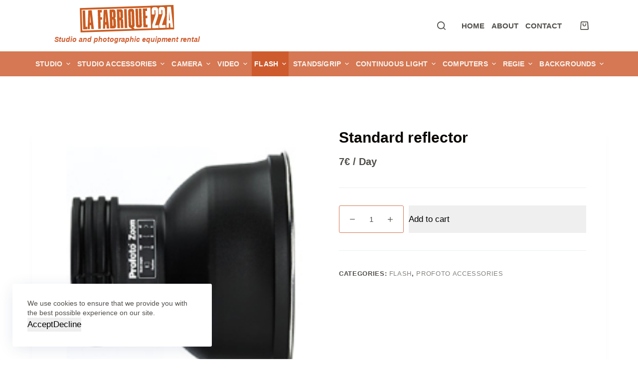

--- FILE ---
content_type: text/html; charset=UTF-8
request_url: https://lafabrique22a.com/produit/standard-reflector/
body_size: 25280
content:
<!doctype html>
<html lang="en-US">
<head>
	
	<meta charset="UTF-8">
	<meta name="viewport" content="width=device-width, initial-scale=1, maximum-scale=5, viewport-fit=cover">
	<link rel="profile" href="https://gmpg.org/xfn/11">

	<title>Standard reflector &#8211; La Fabrique 22A</title>
<meta name='robots' content='max-image-preview:large' />
<link rel="alternate" type="application/rss+xml" title="La Fabrique 22A &raquo; Feed" href="https://lafabrique22a.com/feed/" />
<link rel="alternate" type="application/rss+xml" title="La Fabrique 22A &raquo; Comments Feed" href="https://lafabrique22a.com/comments/feed/" />
<link rel="alternate" type="application/rss+xml" title="La Fabrique 22A &raquo; Standard reflector Comments Feed" href="https://lafabrique22a.com/produit/standard-reflector/feed/" />
<link rel="alternate" title="oEmbed (JSON)" type="application/json+oembed" href="https://lafabrique22a.com/wp-json/oembed/1.0/embed?url=https%3A%2F%2Flafabrique22a.com%2Fproduit%2Fstandard-reflector%2F" />
<link rel="alternate" title="oEmbed (XML)" type="text/xml+oembed" href="https://lafabrique22a.com/wp-json/oembed/1.0/embed?url=https%3A%2F%2Flafabrique22a.com%2Fproduit%2Fstandard-reflector%2F&#038;format=xml" />
<style id='wp-img-auto-sizes-contain-inline-css'>
img:is([sizes=auto i],[sizes^="auto," i]){contain-intrinsic-size:3000px 1500px}
/*# sourceURL=wp-img-auto-sizes-contain-inline-css */
</style>
<style id='wp-block-library-inline-css'>
:root{--wp-block-synced-color:#7a00df;--wp-block-synced-color--rgb:122,0,223;--wp-bound-block-color:var(--wp-block-synced-color);--wp-editor-canvas-background:#ddd;--wp-admin-theme-color:#007cba;--wp-admin-theme-color--rgb:0,124,186;--wp-admin-theme-color-darker-10:#006ba1;--wp-admin-theme-color-darker-10--rgb:0,107,160.5;--wp-admin-theme-color-darker-20:#005a87;--wp-admin-theme-color-darker-20--rgb:0,90,135;--wp-admin-border-width-focus:2px}@media (min-resolution:192dpi){:root{--wp-admin-border-width-focus:1.5px}}.wp-element-button{cursor:pointer}:root .has-very-light-gray-background-color{background-color:#eee}:root .has-very-dark-gray-background-color{background-color:#313131}:root .has-very-light-gray-color{color:#eee}:root .has-very-dark-gray-color{color:#313131}:root .has-vivid-green-cyan-to-vivid-cyan-blue-gradient-background{background:linear-gradient(135deg,#00d084,#0693e3)}:root .has-purple-crush-gradient-background{background:linear-gradient(135deg,#34e2e4,#4721fb 50%,#ab1dfe)}:root .has-hazy-dawn-gradient-background{background:linear-gradient(135deg,#faaca8,#dad0ec)}:root .has-subdued-olive-gradient-background{background:linear-gradient(135deg,#fafae1,#67a671)}:root .has-atomic-cream-gradient-background{background:linear-gradient(135deg,#fdd79a,#004a59)}:root .has-nightshade-gradient-background{background:linear-gradient(135deg,#330968,#31cdcf)}:root .has-midnight-gradient-background{background:linear-gradient(135deg,#020381,#2874fc)}:root{--wp--preset--font-size--normal:16px;--wp--preset--font-size--huge:42px}.has-regular-font-size{font-size:1em}.has-larger-font-size{font-size:2.625em}.has-normal-font-size{font-size:var(--wp--preset--font-size--normal)}.has-huge-font-size{font-size:var(--wp--preset--font-size--huge)}.has-text-align-center{text-align:center}.has-text-align-left{text-align:left}.has-text-align-right{text-align:right}.has-fit-text{white-space:nowrap!important}#end-resizable-editor-section{display:none}.aligncenter{clear:both}.items-justified-left{justify-content:flex-start}.items-justified-center{justify-content:center}.items-justified-right{justify-content:flex-end}.items-justified-space-between{justify-content:space-between}.screen-reader-text{border:0;clip-path:inset(50%);height:1px;margin:-1px;overflow:hidden;padding:0;position:absolute;width:1px;word-wrap:normal!important}.screen-reader-text:focus{background-color:#ddd;clip-path:none;color:#444;display:block;font-size:1em;height:auto;left:5px;line-height:normal;padding:15px 23px 14px;text-decoration:none;top:5px;width:auto;z-index:100000}html :where(.has-border-color){border-style:solid}html :where([style*=border-top-color]){border-top-style:solid}html :where([style*=border-right-color]){border-right-style:solid}html :where([style*=border-bottom-color]){border-bottom-style:solid}html :where([style*=border-left-color]){border-left-style:solid}html :where([style*=border-width]){border-style:solid}html :where([style*=border-top-width]){border-top-style:solid}html :where([style*=border-right-width]){border-right-style:solid}html :where([style*=border-bottom-width]){border-bottom-style:solid}html :where([style*=border-left-width]){border-left-style:solid}html :where(img[class*=wp-image-]){height:auto;max-width:100%}:where(figure){margin:0 0 1em}html :where(.is-position-sticky){--wp-admin--admin-bar--position-offset:var(--wp-admin--admin-bar--height,0px)}@media screen and (max-width:600px){html :where(.is-position-sticky){--wp-admin--admin-bar--position-offset:0px}}

/*# sourceURL=wp-block-library-inline-css */
</style><link rel='stylesheet' id='wc-blocks-style-css' href='https://lafabrique22a.com/wp-content/plugins/woocommerce/assets/client/blocks/wc-blocks.css?ver=wc-10.4.3' media='all' />
<style id='global-styles-inline-css'>
:root{--wp--preset--aspect-ratio--square: 1;--wp--preset--aspect-ratio--4-3: 4/3;--wp--preset--aspect-ratio--3-4: 3/4;--wp--preset--aspect-ratio--3-2: 3/2;--wp--preset--aspect-ratio--2-3: 2/3;--wp--preset--aspect-ratio--16-9: 16/9;--wp--preset--aspect-ratio--9-16: 9/16;--wp--preset--color--black: #000000;--wp--preset--color--cyan-bluish-gray: #abb8c3;--wp--preset--color--white: #ffffff;--wp--preset--color--pale-pink: #f78da7;--wp--preset--color--vivid-red: #cf2e2e;--wp--preset--color--luminous-vivid-orange: #ff6900;--wp--preset--color--luminous-vivid-amber: #fcb900;--wp--preset--color--light-green-cyan: #7bdcb5;--wp--preset--color--vivid-green-cyan: #00d084;--wp--preset--color--pale-cyan-blue: #8ed1fc;--wp--preset--color--vivid-cyan-blue: #0693e3;--wp--preset--color--vivid-purple: #9b51e0;--wp--preset--color--palette-color-1: var(--paletteColor1, #ce5b2e);--wp--preset--color--palette-color-2: var(--paletteColor2, #ce5b2e);--wp--preset--color--palette-color-3: var(--paletteColor3, #504e4a);--wp--preset--color--palette-color-4: var(--paletteColor4, #0a0500);--wp--preset--color--palette-color-5: var(--paletteColor5, #edeff2);--wp--preset--color--palette-color-6: var(--paletteColor6, #f9fafb);--wp--preset--color--palette-color-7: var(--paletteColor7, #FDFDFD);--wp--preset--color--palette-color-8: var(--paletteColor8, #ffffff);--wp--preset--gradient--vivid-cyan-blue-to-vivid-purple: linear-gradient(135deg,rgb(6,147,227) 0%,rgb(155,81,224) 100%);--wp--preset--gradient--light-green-cyan-to-vivid-green-cyan: linear-gradient(135deg,rgb(122,220,180) 0%,rgb(0,208,130) 100%);--wp--preset--gradient--luminous-vivid-amber-to-luminous-vivid-orange: linear-gradient(135deg,rgb(252,185,0) 0%,rgb(255,105,0) 100%);--wp--preset--gradient--luminous-vivid-orange-to-vivid-red: linear-gradient(135deg,rgb(255,105,0) 0%,rgb(207,46,46) 100%);--wp--preset--gradient--very-light-gray-to-cyan-bluish-gray: linear-gradient(135deg,rgb(238,238,238) 0%,rgb(169,184,195) 100%);--wp--preset--gradient--cool-to-warm-spectrum: linear-gradient(135deg,rgb(74,234,220) 0%,rgb(151,120,209) 20%,rgb(207,42,186) 40%,rgb(238,44,130) 60%,rgb(251,105,98) 80%,rgb(254,248,76) 100%);--wp--preset--gradient--blush-light-purple: linear-gradient(135deg,rgb(255,206,236) 0%,rgb(152,150,240) 100%);--wp--preset--gradient--blush-bordeaux: linear-gradient(135deg,rgb(254,205,165) 0%,rgb(254,45,45) 50%,rgb(107,0,62) 100%);--wp--preset--gradient--luminous-dusk: linear-gradient(135deg,rgb(255,203,112) 0%,rgb(199,81,192) 50%,rgb(65,88,208) 100%);--wp--preset--gradient--pale-ocean: linear-gradient(135deg,rgb(255,245,203) 0%,rgb(182,227,212) 50%,rgb(51,167,181) 100%);--wp--preset--gradient--electric-grass: linear-gradient(135deg,rgb(202,248,128) 0%,rgb(113,206,126) 100%);--wp--preset--gradient--midnight: linear-gradient(135deg,rgb(2,3,129) 0%,rgb(40,116,252) 100%);--wp--preset--gradient--juicy-peach: linear-gradient(to right, #ffecd2 0%, #fcb69f 100%);--wp--preset--gradient--young-passion: linear-gradient(to right, #ff8177 0%, #ff867a 0%, #ff8c7f 21%, #f99185 52%, #cf556c 78%, #b12a5b 100%);--wp--preset--gradient--true-sunset: linear-gradient(to right, #fa709a 0%, #fee140 100%);--wp--preset--gradient--morpheus-den: linear-gradient(to top, #30cfd0 0%, #330867 100%);--wp--preset--gradient--plum-plate: linear-gradient(135deg, #667eea 0%, #764ba2 100%);--wp--preset--gradient--aqua-splash: linear-gradient(15deg, #13547a 0%, #80d0c7 100%);--wp--preset--gradient--love-kiss: linear-gradient(to top, #ff0844 0%, #ffb199 100%);--wp--preset--gradient--new-retrowave: linear-gradient(to top, #3b41c5 0%, #a981bb 49%, #ffc8a9 100%);--wp--preset--gradient--plum-bath: linear-gradient(to top, #cc208e 0%, #6713d2 100%);--wp--preset--gradient--high-flight: linear-gradient(to right, #0acffe 0%, #495aff 100%);--wp--preset--gradient--teen-party: linear-gradient(-225deg, #FF057C 0%, #8D0B93 50%, #321575 100%);--wp--preset--gradient--fabled-sunset: linear-gradient(-225deg, #231557 0%, #44107A 29%, #FF1361 67%, #FFF800 100%);--wp--preset--gradient--arielle-smile: radial-gradient(circle 248px at center, #16d9e3 0%, #30c7ec 47%, #46aef7 100%);--wp--preset--gradient--itmeo-branding: linear-gradient(180deg, #2af598 0%, #009efd 100%);--wp--preset--gradient--deep-blue: linear-gradient(to right, #6a11cb 0%, #2575fc 100%);--wp--preset--gradient--strong-bliss: linear-gradient(to right, #f78ca0 0%, #f9748f 19%, #fd868c 60%, #fe9a8b 100%);--wp--preset--gradient--sweet-period: linear-gradient(to top, #3f51b1 0%, #5a55ae 13%, #7b5fac 25%, #8f6aae 38%, #a86aa4 50%, #cc6b8e 62%, #f18271 75%, #f3a469 87%, #f7c978 100%);--wp--preset--gradient--purple-division: linear-gradient(to top, #7028e4 0%, #e5b2ca 100%);--wp--preset--gradient--cold-evening: linear-gradient(to top, #0c3483 0%, #a2b6df 100%, #6b8cce 100%, #a2b6df 100%);--wp--preset--gradient--mountain-rock: linear-gradient(to right, #868f96 0%, #596164 100%);--wp--preset--gradient--desert-hump: linear-gradient(to top, #c79081 0%, #dfa579 100%);--wp--preset--gradient--ethernal-constance: linear-gradient(to top, #09203f 0%, #537895 100%);--wp--preset--gradient--happy-memories: linear-gradient(-60deg, #ff5858 0%, #f09819 100%);--wp--preset--gradient--grown-early: linear-gradient(to top, #0ba360 0%, #3cba92 100%);--wp--preset--gradient--morning-salad: linear-gradient(-225deg, #B7F8DB 0%, #50A7C2 100%);--wp--preset--gradient--night-call: linear-gradient(-225deg, #AC32E4 0%, #7918F2 48%, #4801FF 100%);--wp--preset--gradient--mind-crawl: linear-gradient(-225deg, #473B7B 0%, #3584A7 51%, #30D2BE 100%);--wp--preset--gradient--angel-care: linear-gradient(-225deg, #FFE29F 0%, #FFA99F 48%, #FF719A 100%);--wp--preset--gradient--juicy-cake: linear-gradient(to top, #e14fad 0%, #f9d423 100%);--wp--preset--gradient--rich-metal: linear-gradient(to right, #d7d2cc 0%, #304352 100%);--wp--preset--gradient--mole-hall: linear-gradient(-20deg, #616161 0%, #9bc5c3 100%);--wp--preset--gradient--cloudy-knoxville: linear-gradient(120deg, #fdfbfb 0%, #ebedee 100%);--wp--preset--gradient--soft-grass: linear-gradient(to top, #c1dfc4 0%, #deecdd 100%);--wp--preset--gradient--saint-petersburg: linear-gradient(135deg, #f5f7fa 0%, #c3cfe2 100%);--wp--preset--gradient--everlasting-sky: linear-gradient(135deg, #fdfcfb 0%, #e2d1c3 100%);--wp--preset--gradient--kind-steel: linear-gradient(-20deg, #e9defa 0%, #fbfcdb 100%);--wp--preset--gradient--over-sun: linear-gradient(60deg, #abecd6 0%, #fbed96 100%);--wp--preset--gradient--premium-white: linear-gradient(to top, #d5d4d0 0%, #d5d4d0 1%, #eeeeec 31%, #efeeec 75%, #e9e9e7 100%);--wp--preset--gradient--clean-mirror: linear-gradient(45deg, #93a5cf 0%, #e4efe9 100%);--wp--preset--gradient--wild-apple: linear-gradient(to top, #d299c2 0%, #fef9d7 100%);--wp--preset--gradient--snow-again: linear-gradient(to top, #e6e9f0 0%, #eef1f5 100%);--wp--preset--gradient--confident-cloud: linear-gradient(to top, #dad4ec 0%, #dad4ec 1%, #f3e7e9 100%);--wp--preset--gradient--glass-water: linear-gradient(to top, #dfe9f3 0%, white 100%);--wp--preset--gradient--perfect-white: linear-gradient(-225deg, #E3FDF5 0%, #FFE6FA 100%);--wp--preset--font-size--small: 13px;--wp--preset--font-size--medium: 20px;--wp--preset--font-size--large: 36px;--wp--preset--font-size--x-large: 42px;--wp--preset--spacing--20: 0.44rem;--wp--preset--spacing--30: 0.67rem;--wp--preset--spacing--40: 1rem;--wp--preset--spacing--50: 1.5rem;--wp--preset--spacing--60: 2.25rem;--wp--preset--spacing--70: 3.38rem;--wp--preset--spacing--80: 5.06rem;--wp--preset--shadow--natural: 6px 6px 9px rgba(0, 0, 0, 0.2);--wp--preset--shadow--deep: 12px 12px 50px rgba(0, 0, 0, 0.4);--wp--preset--shadow--sharp: 6px 6px 0px rgba(0, 0, 0, 0.2);--wp--preset--shadow--outlined: 6px 6px 0px -3px rgb(255, 255, 255), 6px 6px rgb(0, 0, 0);--wp--preset--shadow--crisp: 6px 6px 0px rgb(0, 0, 0);}:root { --wp--style--global--content-size: var(--block-max-width);--wp--style--global--wide-size: var(--block-wide-max-width); }:where(body) { margin: 0; }.wp-site-blocks > .alignleft { float: left; margin-right: 2em; }.wp-site-blocks > .alignright { float: right; margin-left: 2em; }.wp-site-blocks > .aligncenter { justify-content: center; margin-left: auto; margin-right: auto; }:where(.wp-site-blocks) > * { margin-block-start: var(--content-spacing); margin-block-end: 0; }:where(.wp-site-blocks) > :first-child { margin-block-start: 0; }:where(.wp-site-blocks) > :last-child { margin-block-end: 0; }:root { --wp--style--block-gap: var(--content-spacing); }:root :where(.is-layout-flow) > :first-child{margin-block-start: 0;}:root :where(.is-layout-flow) > :last-child{margin-block-end: 0;}:root :where(.is-layout-flow) > *{margin-block-start: var(--content-spacing);margin-block-end: 0;}:root :where(.is-layout-constrained) > :first-child{margin-block-start: 0;}:root :where(.is-layout-constrained) > :last-child{margin-block-end: 0;}:root :where(.is-layout-constrained) > *{margin-block-start: var(--content-spacing);margin-block-end: 0;}:root :where(.is-layout-flex){gap: var(--content-spacing);}:root :where(.is-layout-grid){gap: var(--content-spacing);}.is-layout-flow > .alignleft{float: left;margin-inline-start: 0;margin-inline-end: 2em;}.is-layout-flow > .alignright{float: right;margin-inline-start: 2em;margin-inline-end: 0;}.is-layout-flow > .aligncenter{margin-left: auto !important;margin-right: auto !important;}.is-layout-constrained > .alignleft{float: left;margin-inline-start: 0;margin-inline-end: 2em;}.is-layout-constrained > .alignright{float: right;margin-inline-start: 2em;margin-inline-end: 0;}.is-layout-constrained > .aligncenter{margin-left: auto !important;margin-right: auto !important;}.is-layout-constrained > :where(:not(.alignleft):not(.alignright):not(.alignfull)){max-width: var(--wp--style--global--content-size);margin-left: auto !important;margin-right: auto !important;}.is-layout-constrained > .alignwide{max-width: var(--wp--style--global--wide-size);}body .is-layout-flex{display: flex;}.is-layout-flex{flex-wrap: wrap;align-items: center;}.is-layout-flex > :is(*, div){margin: 0;}body .is-layout-grid{display: grid;}.is-layout-grid > :is(*, div){margin: 0;}body{padding-top: 0px;padding-right: 0px;padding-bottom: 0px;padding-left: 0px;}:root :where(.wp-element-button, .wp-block-button__link){font-style: inherit;font-weight: inherit;letter-spacing: inherit;text-transform: inherit;}.has-black-color{color: var(--wp--preset--color--black) !important;}.has-cyan-bluish-gray-color{color: var(--wp--preset--color--cyan-bluish-gray) !important;}.has-white-color{color: var(--wp--preset--color--white) !important;}.has-pale-pink-color{color: var(--wp--preset--color--pale-pink) !important;}.has-vivid-red-color{color: var(--wp--preset--color--vivid-red) !important;}.has-luminous-vivid-orange-color{color: var(--wp--preset--color--luminous-vivid-orange) !important;}.has-luminous-vivid-amber-color{color: var(--wp--preset--color--luminous-vivid-amber) !important;}.has-light-green-cyan-color{color: var(--wp--preset--color--light-green-cyan) !important;}.has-vivid-green-cyan-color{color: var(--wp--preset--color--vivid-green-cyan) !important;}.has-pale-cyan-blue-color{color: var(--wp--preset--color--pale-cyan-blue) !important;}.has-vivid-cyan-blue-color{color: var(--wp--preset--color--vivid-cyan-blue) !important;}.has-vivid-purple-color{color: var(--wp--preset--color--vivid-purple) !important;}.has-palette-color-1-color{color: var(--wp--preset--color--palette-color-1) !important;}.has-palette-color-2-color{color: var(--wp--preset--color--palette-color-2) !important;}.has-palette-color-3-color{color: var(--wp--preset--color--palette-color-3) !important;}.has-palette-color-4-color{color: var(--wp--preset--color--palette-color-4) !important;}.has-palette-color-5-color{color: var(--wp--preset--color--palette-color-5) !important;}.has-palette-color-6-color{color: var(--wp--preset--color--palette-color-6) !important;}.has-palette-color-7-color{color: var(--wp--preset--color--palette-color-7) !important;}.has-palette-color-8-color{color: var(--wp--preset--color--palette-color-8) !important;}.has-black-background-color{background-color: var(--wp--preset--color--black) !important;}.has-cyan-bluish-gray-background-color{background-color: var(--wp--preset--color--cyan-bluish-gray) !important;}.has-white-background-color{background-color: var(--wp--preset--color--white) !important;}.has-pale-pink-background-color{background-color: var(--wp--preset--color--pale-pink) !important;}.has-vivid-red-background-color{background-color: var(--wp--preset--color--vivid-red) !important;}.has-luminous-vivid-orange-background-color{background-color: var(--wp--preset--color--luminous-vivid-orange) !important;}.has-luminous-vivid-amber-background-color{background-color: var(--wp--preset--color--luminous-vivid-amber) !important;}.has-light-green-cyan-background-color{background-color: var(--wp--preset--color--light-green-cyan) !important;}.has-vivid-green-cyan-background-color{background-color: var(--wp--preset--color--vivid-green-cyan) !important;}.has-pale-cyan-blue-background-color{background-color: var(--wp--preset--color--pale-cyan-blue) !important;}.has-vivid-cyan-blue-background-color{background-color: var(--wp--preset--color--vivid-cyan-blue) !important;}.has-vivid-purple-background-color{background-color: var(--wp--preset--color--vivid-purple) !important;}.has-palette-color-1-background-color{background-color: var(--wp--preset--color--palette-color-1) !important;}.has-palette-color-2-background-color{background-color: var(--wp--preset--color--palette-color-2) !important;}.has-palette-color-3-background-color{background-color: var(--wp--preset--color--palette-color-3) !important;}.has-palette-color-4-background-color{background-color: var(--wp--preset--color--palette-color-4) !important;}.has-palette-color-5-background-color{background-color: var(--wp--preset--color--palette-color-5) !important;}.has-palette-color-6-background-color{background-color: var(--wp--preset--color--palette-color-6) !important;}.has-palette-color-7-background-color{background-color: var(--wp--preset--color--palette-color-7) !important;}.has-palette-color-8-background-color{background-color: var(--wp--preset--color--palette-color-8) !important;}.has-black-border-color{border-color: var(--wp--preset--color--black) !important;}.has-cyan-bluish-gray-border-color{border-color: var(--wp--preset--color--cyan-bluish-gray) !important;}.has-white-border-color{border-color: var(--wp--preset--color--white) !important;}.has-pale-pink-border-color{border-color: var(--wp--preset--color--pale-pink) !important;}.has-vivid-red-border-color{border-color: var(--wp--preset--color--vivid-red) !important;}.has-luminous-vivid-orange-border-color{border-color: var(--wp--preset--color--luminous-vivid-orange) !important;}.has-luminous-vivid-amber-border-color{border-color: var(--wp--preset--color--luminous-vivid-amber) !important;}.has-light-green-cyan-border-color{border-color: var(--wp--preset--color--light-green-cyan) !important;}.has-vivid-green-cyan-border-color{border-color: var(--wp--preset--color--vivid-green-cyan) !important;}.has-pale-cyan-blue-border-color{border-color: var(--wp--preset--color--pale-cyan-blue) !important;}.has-vivid-cyan-blue-border-color{border-color: var(--wp--preset--color--vivid-cyan-blue) !important;}.has-vivid-purple-border-color{border-color: var(--wp--preset--color--vivid-purple) !important;}.has-palette-color-1-border-color{border-color: var(--wp--preset--color--palette-color-1) !important;}.has-palette-color-2-border-color{border-color: var(--wp--preset--color--palette-color-2) !important;}.has-palette-color-3-border-color{border-color: var(--wp--preset--color--palette-color-3) !important;}.has-palette-color-4-border-color{border-color: var(--wp--preset--color--palette-color-4) !important;}.has-palette-color-5-border-color{border-color: var(--wp--preset--color--palette-color-5) !important;}.has-palette-color-6-border-color{border-color: var(--wp--preset--color--palette-color-6) !important;}.has-palette-color-7-border-color{border-color: var(--wp--preset--color--palette-color-7) !important;}.has-palette-color-8-border-color{border-color: var(--wp--preset--color--palette-color-8) !important;}.has-vivid-cyan-blue-to-vivid-purple-gradient-background{background: var(--wp--preset--gradient--vivid-cyan-blue-to-vivid-purple) !important;}.has-light-green-cyan-to-vivid-green-cyan-gradient-background{background: var(--wp--preset--gradient--light-green-cyan-to-vivid-green-cyan) !important;}.has-luminous-vivid-amber-to-luminous-vivid-orange-gradient-background{background: var(--wp--preset--gradient--luminous-vivid-amber-to-luminous-vivid-orange) !important;}.has-luminous-vivid-orange-to-vivid-red-gradient-background{background: var(--wp--preset--gradient--luminous-vivid-orange-to-vivid-red) !important;}.has-very-light-gray-to-cyan-bluish-gray-gradient-background{background: var(--wp--preset--gradient--very-light-gray-to-cyan-bluish-gray) !important;}.has-cool-to-warm-spectrum-gradient-background{background: var(--wp--preset--gradient--cool-to-warm-spectrum) !important;}.has-blush-light-purple-gradient-background{background: var(--wp--preset--gradient--blush-light-purple) !important;}.has-blush-bordeaux-gradient-background{background: var(--wp--preset--gradient--blush-bordeaux) !important;}.has-luminous-dusk-gradient-background{background: var(--wp--preset--gradient--luminous-dusk) !important;}.has-pale-ocean-gradient-background{background: var(--wp--preset--gradient--pale-ocean) !important;}.has-electric-grass-gradient-background{background: var(--wp--preset--gradient--electric-grass) !important;}.has-midnight-gradient-background{background: var(--wp--preset--gradient--midnight) !important;}.has-juicy-peach-gradient-background{background: var(--wp--preset--gradient--juicy-peach) !important;}.has-young-passion-gradient-background{background: var(--wp--preset--gradient--young-passion) !important;}.has-true-sunset-gradient-background{background: var(--wp--preset--gradient--true-sunset) !important;}.has-morpheus-den-gradient-background{background: var(--wp--preset--gradient--morpheus-den) !important;}.has-plum-plate-gradient-background{background: var(--wp--preset--gradient--plum-plate) !important;}.has-aqua-splash-gradient-background{background: var(--wp--preset--gradient--aqua-splash) !important;}.has-love-kiss-gradient-background{background: var(--wp--preset--gradient--love-kiss) !important;}.has-new-retrowave-gradient-background{background: var(--wp--preset--gradient--new-retrowave) !important;}.has-plum-bath-gradient-background{background: var(--wp--preset--gradient--plum-bath) !important;}.has-high-flight-gradient-background{background: var(--wp--preset--gradient--high-flight) !important;}.has-teen-party-gradient-background{background: var(--wp--preset--gradient--teen-party) !important;}.has-fabled-sunset-gradient-background{background: var(--wp--preset--gradient--fabled-sunset) !important;}.has-arielle-smile-gradient-background{background: var(--wp--preset--gradient--arielle-smile) !important;}.has-itmeo-branding-gradient-background{background: var(--wp--preset--gradient--itmeo-branding) !important;}.has-deep-blue-gradient-background{background: var(--wp--preset--gradient--deep-blue) !important;}.has-strong-bliss-gradient-background{background: var(--wp--preset--gradient--strong-bliss) !important;}.has-sweet-period-gradient-background{background: var(--wp--preset--gradient--sweet-period) !important;}.has-purple-division-gradient-background{background: var(--wp--preset--gradient--purple-division) !important;}.has-cold-evening-gradient-background{background: var(--wp--preset--gradient--cold-evening) !important;}.has-mountain-rock-gradient-background{background: var(--wp--preset--gradient--mountain-rock) !important;}.has-desert-hump-gradient-background{background: var(--wp--preset--gradient--desert-hump) !important;}.has-ethernal-constance-gradient-background{background: var(--wp--preset--gradient--ethernal-constance) !important;}.has-happy-memories-gradient-background{background: var(--wp--preset--gradient--happy-memories) !important;}.has-grown-early-gradient-background{background: var(--wp--preset--gradient--grown-early) !important;}.has-morning-salad-gradient-background{background: var(--wp--preset--gradient--morning-salad) !important;}.has-night-call-gradient-background{background: var(--wp--preset--gradient--night-call) !important;}.has-mind-crawl-gradient-background{background: var(--wp--preset--gradient--mind-crawl) !important;}.has-angel-care-gradient-background{background: var(--wp--preset--gradient--angel-care) !important;}.has-juicy-cake-gradient-background{background: var(--wp--preset--gradient--juicy-cake) !important;}.has-rich-metal-gradient-background{background: var(--wp--preset--gradient--rich-metal) !important;}.has-mole-hall-gradient-background{background: var(--wp--preset--gradient--mole-hall) !important;}.has-cloudy-knoxville-gradient-background{background: var(--wp--preset--gradient--cloudy-knoxville) !important;}.has-soft-grass-gradient-background{background: var(--wp--preset--gradient--soft-grass) !important;}.has-saint-petersburg-gradient-background{background: var(--wp--preset--gradient--saint-petersburg) !important;}.has-everlasting-sky-gradient-background{background: var(--wp--preset--gradient--everlasting-sky) !important;}.has-kind-steel-gradient-background{background: var(--wp--preset--gradient--kind-steel) !important;}.has-over-sun-gradient-background{background: var(--wp--preset--gradient--over-sun) !important;}.has-premium-white-gradient-background{background: var(--wp--preset--gradient--premium-white) !important;}.has-clean-mirror-gradient-background{background: var(--wp--preset--gradient--clean-mirror) !important;}.has-wild-apple-gradient-background{background: var(--wp--preset--gradient--wild-apple) !important;}.has-snow-again-gradient-background{background: var(--wp--preset--gradient--snow-again) !important;}.has-confident-cloud-gradient-background{background: var(--wp--preset--gradient--confident-cloud) !important;}.has-glass-water-gradient-background{background: var(--wp--preset--gradient--glass-water) !important;}.has-perfect-white-gradient-background{background: var(--wp--preset--gradient--perfect-white) !important;}.has-small-font-size{font-size: var(--wp--preset--font-size--small) !important;}.has-medium-font-size{font-size: var(--wp--preset--font-size--medium) !important;}.has-large-font-size{font-size: var(--wp--preset--font-size--large) !important;}.has-x-large-font-size{font-size: var(--wp--preset--font-size--x-large) !important;}
/*# sourceURL=global-styles-inline-css */
</style>

<link rel='stylesheet' id='contact-form-7-css' href='https://lafabrique22a.com/wp-content/plugins/contact-form-7/includes/css/styles.css?ver=6.1.4' media='all' />
<link rel='stylesheet' id='photoswipe-css' href='https://lafabrique22a.com/wp-content/plugins/woocommerce/assets/css/photoswipe/photoswipe.min.css?ver=10.4.3' media='all' />
<link rel='stylesheet' id='photoswipe-default-skin-css' href='https://lafabrique22a.com/wp-content/plugins/woocommerce/assets/css/photoswipe/default-skin/default-skin.min.css?ver=10.4.3' media='all' />
<style id='woocommerce-inline-inline-css'>
.woocommerce form .form-row .required { visibility: visible; }
/*# sourceURL=woocommerce-inline-inline-css */
</style>
<link rel='stylesheet' id='parent-style-css' href='https://lafabrique22a.com/wp-content/themes/blocksy/style.css?ver=6.9' media='all' />
<link rel='stylesheet' id='ct-woocommerce-styles-css' href='https://lafabrique22a.com/wp-content/themes/blocksy/static/bundle/woocommerce.min.css?ver=1.8.56' media='all' />
<link rel='stylesheet' id='ct-main-styles-css' href='https://lafabrique22a.com/wp-content/themes/blocksy/static/bundle/main.min.css?ver=1.8.56' media='all' />
<link rel='stylesheet' id='blocksy-ext-widgets-styles-css' href='https://lafabrique22a.com/wp-content/plugins/blocksy-companion/framework/extensions/widgets/static/bundle/main.min.css?ver=1.8.56' media='all' />
<link rel='stylesheet' id='blocksy-ext-cookies-consent-styles-css' href='https://lafabrique22a.com/wp-content/plugins/blocksy-companion/framework/extensions/cookies-consent/static/bundle/main.min.css?ver=1.8.56' media='all' />
<link rel='stylesheet' id='blocksy-ext-trending-styles-css' href='https://lafabrique22a.com/wp-content/plugins/blocksy-companion/framework/extensions/trending/static/bundle/main.min.css?ver=1.8.56' media='all' />
<link rel='stylesheet' id='ct-back-to-top-styles-css' href='https://lafabrique22a.com/wp-content/themes/blocksy/static/bundle/back-to-top.min.css?ver=1.8.56' media='all' />
<link rel='stylesheet' id='ct-comments-styles-css' href='https://lafabrique22a.com/wp-content/themes/blocksy/static/bundle/comments.min.css?ver=1.8.56' media='all' />
<link rel='stylesheet' id='ct-flexy-styles-css' href='https://lafabrique22a.com/wp-content/themes/blocksy/static/bundle/flexy.min.css?ver=1.8.56' media='all' />
<link rel='stylesheet' id='ct-cf-7-styles-css' href='https://lafabrique22a.com/wp-content/themes/blocksy/static/bundle/cf-7.min.css?ver=1.8.56' media='all' />
<script src="https://lafabrique22a.com/wp-includes/js/jquery/jquery.min.js?ver=3.7.1" id="jquery-core-js"></script>
<script src="https://lafabrique22a.com/wp-includes/js/jquery/jquery-migrate.min.js?ver=3.4.1" id="jquery-migrate-js"></script>
<script src="https://lafabrique22a.com/wp-content/plugins/woocommerce/assets/js/jquery-blockui/jquery.blockUI.min.js?ver=2.7.0-wc.10.4.3" id="wc-jquery-blockui-js" defer data-wp-strategy="defer"></script>
<script id="wc-add-to-cart-js-extra">
var wc_add_to_cart_params = {"ajax_url":"/wp-admin/admin-ajax.php","wc_ajax_url":"/?wc-ajax=%%endpoint%%","i18n_view_cart":"View cart","cart_url":"https://lafabrique22a.com/cart/","is_cart":"","cart_redirect_after_add":"no"};
//# sourceURL=wc-add-to-cart-js-extra
</script>
<script src="https://lafabrique22a.com/wp-content/plugins/woocommerce/assets/js/frontend/add-to-cart.min.js?ver=10.4.3" id="wc-add-to-cart-js" defer data-wp-strategy="defer"></script>
<script src="https://lafabrique22a.com/wp-content/plugins/woocommerce/assets/js/photoswipe/photoswipe.min.js?ver=4.1.1-wc.10.4.3" id="wc-photoswipe-js" defer data-wp-strategy="defer"></script>
<script src="https://lafabrique22a.com/wp-content/plugins/woocommerce/assets/js/photoswipe/photoswipe-ui-default.min.js?ver=4.1.1-wc.10.4.3" id="wc-photoswipe-ui-default-js" defer data-wp-strategy="defer"></script>
<script id="wc-single-product-js-extra">
var wc_single_product_params = {"i18n_required_rating_text":"Please select a rating","i18n_rating_options":["1 of 5 stars","2 of 5 stars","3 of 5 stars","4 of 5 stars","5 of 5 stars"],"i18n_product_gallery_trigger_text":"View full-screen image gallery","review_rating_required":"yes","flexslider":{"rtl":false,"animation":"slide","smoothHeight":true,"directionNav":false,"controlNav":"thumbnails","slideshow":false,"animationSpeed":500,"animationLoop":false,"allowOneSlide":false},"zoom_enabled":"","zoom_options":[],"photoswipe_enabled":"1","photoswipe_options":{"shareEl":false,"closeOnScroll":false,"history":false,"hideAnimationDuration":0,"showAnimationDuration":0},"flexslider_enabled":""};
//# sourceURL=wc-single-product-js-extra
</script>
<script src="https://lafabrique22a.com/wp-content/plugins/woocommerce/assets/js/frontend/single-product.min.js?ver=10.4.3" id="wc-single-product-js" defer data-wp-strategy="defer"></script>
<script src="https://lafabrique22a.com/wp-content/plugins/woocommerce/assets/js/js-cookie/js.cookie.min.js?ver=2.1.4-wc.10.4.3" id="wc-js-cookie-js" defer data-wp-strategy="defer"></script>
<script id="woocommerce-js-extra">
var woocommerce_params = {"ajax_url":"/wp-admin/admin-ajax.php","wc_ajax_url":"/?wc-ajax=%%endpoint%%","i18n_password_show":"Show password","i18n_password_hide":"Hide password"};
//# sourceURL=woocommerce-js-extra
</script>
<script src="https://lafabrique22a.com/wp-content/plugins/woocommerce/assets/js/frontend/woocommerce.min.js?ver=10.4.3" id="woocommerce-js" defer data-wp-strategy="defer"></script>
<link rel="https://api.w.org/" href="https://lafabrique22a.com/wp-json/" /><link rel="alternate" title="JSON" type="application/json" href="https://lafabrique22a.com/wp-json/wp/v2/product/675" /><link rel="EditURI" type="application/rsd+xml" title="RSD" href="https://lafabrique22a.com/xmlrpc.php?rsd" />
<meta name="generator" content="WordPress 6.9" />
<meta name="generator" content="WooCommerce 10.4.3" />
<link rel="canonical" href="https://lafabrique22a.com/produit/standard-reflector/" />
<link rel='shortlink' href='https://lafabrique22a.com/?p=675' />
<noscript><link rel='stylesheet' href='https://lafabrique22a.com/wp-content/themes/blocksy/static/bundle/no-scripts.min.css' type='text/css'></noscript>
<style id="ct-main-styles-inline-css">[data-header*="type-1"] .ct-header [data-row*="bottom"] {--height:50px;background-color:#d57853;background-image:none;--borderTop:none;--borderBottom:none;--box-shadow:0px 25px 40px rgba(0, 0, 0, 0);} [data-header*="type-1"] .ct-header [data-row*="bottom"] > div {--borderTop:none;--borderBottom:none;} [data-header*="type-1"] .ct-header [data-sticky*="yes"] [data-row*="bottom"] {background-color:#d57853;--borderTop:none;--borderBottom:none;--box-shadow:0px 20px 30px -22px rgba(0, 0, 0, 0.5);} [data-header*="type-1"] .ct-header [data-sticky*="yes"] [data-row*="bottom"] > div {--borderTop:none;--borderBottom:none;} [data-header*="type-1"] [data-id="cart"] {--icon-size:17px;--icon-color:var(--color);--icon-hover-color:#ce5b2e;--cartBadgeBackground:#ce5b2e;--cartBadgeText:#ffffff;--margin:0 0 0 20px !important;} [data-header*="type-1"] [data-id="cart"] .ct-label {--fontWeight:600;--textTransform:uppercase;--fontSize:12px;} [data-header*="type-1"] [data-id="cart"] .ct-cart-content {--dropdownTopOffset:15px;--color:#ffffff;--linkInitialColor:#ce5b2e;--linkHoverColor:#ce5b2e;--backgroundColor:#202628;} [data-header*="type-1"] [data-id="cart"] .ct-cart-content .total {--color:#ffffff;}#woo-cart-panel {--side-panel-width:500px;--box-shadow:0px 0px 70px rgba(0, 0, 0, 0.35);background-color:rgba(18, 21, 25, 0.6);}#woo-cart-panel .cart_list {--linkInitialColor:var(--headings-color);}#woo-cart-panel .ct-panel-inner {background-color:#ffffff;}#woo-cart-panel .ct-toggle-close {--icon-color:rgba(0, 0, 0, 0.5);}#woo-cart-panel .ct-toggle-close:hover {--icon-color:rgba(0, 0, 0, 0.8);} [data-header*="type-1"] .ct-header [data-id="logo"] .site-logo-container {--logo-max-height:55px;} [data-header*="type-1"] .ct-header [data-id="logo"] .site-title {--fontWeight:700;--fontStyle:italic;--fontSize:14px;--lineHeight:2;--letterSpacing:0em;--linkInitialColor:var(--paletteColor2);--linkHoverColor:var(--paletteColor1);} [data-header*="type-1"] .ct-header [data-sticky*="yes"] [data-id="logo"] {--logo-shrink-height:44px;} [data-header*="type-1"] .ct-header [data-id="logo"] {--margin:10px !important;--horizontal-alignment:center;} [data-header*="type-1"] .ct-header [data-id="menu"] {--menu-items-spacing:55px;--menu-indicator-active-color:var(--paletteColor1);} [data-header*="type-1"] .ct-header [data-id="menu"] > ul > li > a {--fontWeight:700;--textTransform:uppercase;--fontSize:15px;--lineHeight:1.3;--linkInitialColor:var(--color);--linkHoverColor:var(--paletteColor1);--linkActiveColor:var(--paletteColor2);} [data-header*="type-1"] .ct-header [data-id="menu"][data-menu*="type-3"] > ul > li > a {--linkHoverColor:#ffffff;--linkActiveColor:#ffffff;} [data-header*="type-1"] .ct-header [data-id="menu"] .sub-menu {--linkInitialColor:#ffffff;--dropdown-top-offset:15px;--fontWeight:500;--fontSize:12px;--dropdown-divider:1px dashed rgba(255,255,255,0.17);--box-shadow:0px 10px 20px rgba(41, 51, 61, 0.1);--border-radius:2px;} [data-header*="type-1"] .ct-header [data-sticky*="yes"] [data-id="menu"] .sub-menu {--sticky-state-dropdown-top-offset:0px;} [data-header*="type-1"] .ct-header [data-id="menu-secondary"] {--menu-items-spacing:30px;--menu-indicator-active-color:var(--paletteColor1);--margin:0 0px !important;} [data-header*="type-1"] .ct-header [data-id="menu-secondary"] > ul > li > a {--fontWeight:700;--textTransform:uppercase;--fontSize:14px;--lineHeight:1;--letterSpacing:0.2px;--linkInitialColor:rgba(255, 255, 255, 0.91);--linkHoverColor:var(--paletteColor8);--linkActiveColor:var(--paletteColor8);} [data-header*="type-1"] .ct-header [data-id="menu-secondary"][data-menu*="type-3"] > ul > li > a {--linkHoverColor:#ffffff;--linkActiveColor:#ffffff;} [data-header*="type-1"] .ct-header [data-id="menu-secondary"] .sub-menu {--linkInitialColor:rgba(255, 255, 255, 0.91);--linkHoverColor:var(--paletteColor8);--linkActiveColor:#e5e1df;--dropdown-background-color:#d57853;--dropdown-background-hover-color:var(--paletteColor1);--dropdown-top-offset:0px;--dropdown-horizontal-offset:0px;--dropdown-width:198px;--dropdown-items-spacing:8px;--fontWeight:500;--fontSize:15px;--dropdown-divider:1px dotted rgba(255, 255, 255, 0.1);--box-shadow:0px 10px 20px rgba(10, 5, 0, 0.2);--border-radius:0px 0px 2px 2px;} [data-header*="type-1"] .ct-header [data-sticky*="yes"] [data-id="menu-secondary"] .sub-menu {--sticky-state-dropdown-top-offset:0px;} [data-header*="type-1"] .ct-header [data-row*="middle"] {--height:90px;background-color:transparent;background-image:none;--borderTop:none;--borderBottom:none;--box-shadow:none;} [data-header*="type-1"] .ct-header [data-row*="middle"] > div {background-color:var(--paletteColor8);background-image:none;--borderTop:none;--borderBottom:none;} [data-header*="type-1"] .ct-header [data-sticky*="yes"] [data-row*="middle"] {background-color:transparent;--borderTop:none;--borderBottom:none;--box-shadow:none;} [data-header*="type-1"] .ct-header [data-sticky*="yes"] [data-row*="middle"] > div {background-color:var(--paletteColor8);--shrink-height:63px;--borderTop:none;--borderBottom:none;} [data-header*="type-1"] {--sticky-shrink:70;--header-height:140px;--header-sticky-height:140px;} [data-header*="type-1"] [data-id="mobile-menu"] {--fontWeight:700;--fontSize:30px;--linkInitialColor:#ffffff;--mobile-menu-divider:none;} [data-header*="type-1"] #offcanvas {background-color:rgba(18, 21, 25, 0.98);--side-panel-width:500px;--vertical-alignment:flex-start;--horizontal-alignment:initial;} [data-header*="type-1"] [data-behaviour*="side"] {--box-shadow:0px 0px 70px rgba(0, 0, 0, 0.35);} [data-header*="type-1"] [data-id="search"] {--icon-size:17px;--margin:0 15px 0 0 !important;} [data-header*="type-1"] [data-id="search"] .ct-label {--fontWeight:600;--textTransform:uppercase;--fontSize:12px;} [data-header*="type-1"] #search-modal .ct-search-results a {--fontWeight:500;--fontSize:16px;--lineHeight:1.4;} [data-header*="type-1"] #search-modal {--linkInitialColor:#ffffff;--form-text-initial-color:#ffffff;--form-text-focus-color:#ffffff;background-color:rgba(10, 5, 0, 0.89);} [data-header*="type-1"] #search-modal .ct-toggle-close[data-type="type-3"]:hover {--toggle-button-background:var(--paletteColor1);} [data-header*="type-1"] [data-id="socials"].ct-header-socials {--icon-size:15px;--spacing:30px;} [data-header*="type-1"] [data-id="socials"].ct-header-socials .ct-label {--fontWeight:600;--textTransform:uppercase;--fontSize:12px;--visibility:none;} [data-header*="type-1"] [data-id="socials"].ct-header-socials [data-color="custom"] {--icon-color:var(--color);--background-color:rgba(218, 222, 228, 0.3);--background-hover-color:var(--paletteColor1);} [data-header*="type-1"] [data-id="trigger"] {--icon-size:18px;} [data-header*="type-1"] [data-id="trigger"] .ct-label {--fontWeight:600;--textTransform:uppercase;--fontSize:12px;} [data-footer*="type-1"] .ct-footer [data-row*="bottom"] > div {--container-spacing:20px;--border:none;--border-top:none;--border-bottom:none;--grid-template-columns:initial;} [data-footer*="type-1"] .ct-footer [data-row*="bottom"] .widget-title {--fontSize:16px;} [data-footer*="type-1"] .ct-footer [data-row*="bottom"] {--border-top:1px dotted #dddddd;--border-bottom:none;background-color:var(--paletteColor6);background-image:url("data:image/svg+xml,%3Csvg xmlns='http://www.w3.org/2000/svg' fill='%234f4d49' fill-opacity='0.08' viewBox='0 0 8 8' width='8' height='8'%3E%3Cpath d='M4.7,4l3.6,3.6L7.6,8.4L4,4.7L0.4,8.4l-0.7-0.7L3.3,4l-3.6-3.6l0.7-0.7L4,3.3l3.6-3.6l0.7,0.7L4.7,4z'/%3E%3C/svg%3E");} [data-footer*="type-1"] [data-id="copyright"] {--fontWeight:400;--fontSize:14px;--lineHeight:1.3;--color:var(--paletteColor4);--linkInitialColor:var(--paletteColor6);} [data-footer*="type-1"] [data-column="copyright"] {--horizontal-alignment:center;} [data-footer*="type-1"] .ct-footer [data-row*="middle"] > div {--container-spacing:50px;--columns-gap:50px;--widgets-gap:40px;--vertical-alignment:center;--border:none;--border-top:none;--border-bottom:none;--grid-template-columns:repeat(4, 1fr);} [data-footer*="type-1"] .ct-footer [data-row*="middle"] .widget-title {--fontSize:24px;--lineHeight:3;--heading-color:var(--paletteColor4);} [data-footer*="type-1"] .ct-footer [data-row*="middle"] .ct-widget > *:not(.widget-title) {--fontSize:16px;} [data-footer*="type-1"] .ct-footer [data-row*="middle"] .ct-widget {--color:var(--paletteColor4);--linkInitialColor:var(--paletteColor3);--linkHoverColor:#ce5b2e;} [data-footer*="type-1"] .ct-footer [data-row*="middle"] {--border-top:none;--border-bottom:none;background-color:var(--paletteColor8);background-image:url("data:image/svg+xml,%3Csvg xmlns='http://www.w3.org/2000/svg' fill='%23edeff2' fill-opacity='1' viewBox='0 0 8 8' width='8' height='8'%3E%3Cpath d='M4.7,4l3.6,3.6L7.6,8.4L4,4.7L0.4,8.4l-0.7-0.7L3.3,4l-3.6-3.6l0.7-0.7L4,3.3l3.6-3.6l0.7,0.7L4.7,4z'/%3E%3C/svg%3E");} [data-footer*="type-1"] .ct-footer [data-column="widget-area-3"] {--vertical-alignment:flex-start;--margin:30px 0 0 15px !important;} [data-footer*="type-1"] .ct-footer [data-column="widget-area-3"] .ct-widget {--linkInitialColor:var(--paletteColor4);--linkHoverColor:#ce5b2e;} [data-footer*="type-1"] .ct-footer [data-column="widget-area-4"] {--vertical-alignment:center;--margin:30px 0 0 0 !important;} [data-footer*="type-1"] .ct-footer [data-column="widget-area-4"] .ct-widget {--color:var(--paletteColor4);--linkInitialColor:var(--paletteColor3);--linkHoverColor:#ce5b2e;} [data-footer*="type-1"] [data-column="widget-area-5"] {--vertical-alignment:center;--margin:30px 0 0 0 !important;} [data-footer*="type-1"] [data-column="widget-area-5"] .ct-widget {--color:var(--paletteColor4);--linkInitialColor:var(--paletteColor3);--linkHoverColor:#ce5b2e;} [data-footer*="type-1"] [data-column="widget-area-6"] {--text-horizontal-alignment:center;--horizontal-alignment:center;--vertical-alignment:flex-start;--margin:30px 0 0 0 !important;} [data-footer*="type-1"] [data-column="widget-area-6"] .ct-widget {--color:var(--paletteColor4);--linkInitialColor:var(--paletteColor4);--linkHoverColor:#ce5b2e;} [data-footer*="type-1"][data-footer*="reveal"] footer.ct-footer {--position:sticky;} [data-footer*="type-1"][data-footer*="reveal"] .site-main {--footer-box-shadow:0px 30px 50px rgba(0,0,0,0.3);} [data-footer*="type-1"] footer.ct-footer {background-color:#1b1b1b;}:root {--fontFamily:Arial;--fontWeight:400;--textTransform:none;--textDecoration:none;--fontSize:17px;--lineHeight:1.65;--letterSpacing:0em;--buttonFontFamily:Verdana;--buttonFontWeight:500;--buttonFontSize:17px;--star-rating-initial-color:var(--paletteColor2);--star-rating-inactive-color:#e9e9ed;--badge-text-color:var(--paletteColor4);--badge-background-color:#ce5b2e;--has-classic-forms:var(--true);--has-modern-forms:var(--false);--form-field-border-initial-color:var(--border-color);--form-field-border-focus-color:var(--paletteColor1);--form-field-border-width:2px;--form-selection-control-initial-color:var(--border-color);--form-selection-control-accent-color:var(--paletteColor1);--paletteColor1:#ce5b2e;--paletteColor2:#ce5b2e;--paletteColor3:#504e4a;--paletteColor4:#0a0500;--paletteColor5:#edeff2;--paletteColor6:#f9fafb;--paletteColor7:#FDFDFD;--paletteColor8:#ffffff;--color:var(--paletteColor3);--linkInitialColor:rgba(204, 91, 46, 0.84);--linkHoverColor:#ce5b2e;--selectionTextColor:#ffffff;--selectionBackgroundColor:#ce5b2e;--border-color:var(--paletteColor5);--headings-color:var(--paletteColor4);--content-spacing:0;--has-content-spacing:0;--buttonMinHeight:50px;--buttonTextInitialColor:rgba(255, 255, 255, 0.91);--buttonTextHoverColor:var(--paletteColor8);--buttonInitialColor:#d57853;--buttonHoverColor:var(--paletteColor1);--button-border:none;--buttonBorderRadius:25px;--button-padding:5px 20px;--normal-container-max-width:1900px;--content-vertical-spacing:122px;--narrow-container-max-width:750px;--wide-offset:150px;}h1 {--fontWeight:700;--fontSize:40px;--lineHeight:1.5;}h2 {--fontWeight:700;--fontSize:35px;--lineHeight:1.5;}h3 {--fontWeight:700;--fontSize:30px;--lineHeight:1.5;}h4 {--fontWeight:700;--fontSize:25px;--lineHeight:1.5;}h5 {--fontWeight:700;--fontSize:20px;--lineHeight:1.5;}h6 {--fontWeight:700;--fontSize:16px;--lineHeight:1.5;}.wp-block-quote.is-style-large p, .wp-block-pullquote p, .ct-quote-widget blockquote {--fontFamily:Georgia;--fontWeight:600;--fontSize:25px;}code, kbd, samp, pre {--fontFamily:monospace;--fontWeight:400;--fontSize:16px;}.ct-sidebar .widget-title {--fontSize:18px;}.ct-breadcrumbs {--fontWeight:600;--textTransform:uppercase;--fontSize:12px;}body {background-color:var(--paletteColor8);} [data-prefix="single_blog_post"] .entry-header .page-title {--fontSize:30px;} [data-prefix="single_blog_post"] .entry-header .entry-meta {--fontWeight:600;--textTransform:uppercase;--fontSize:12px;--lineHeight:1.3;} [data-prefix="categories"] .entry-header .page-title {--fontSize:30px;} [data-prefix="categories"] .entry-header .entry-meta {--fontWeight:600;--textTransform:uppercase;--fontSize:12px;--lineHeight:1.3;} [data-prefix="search"] .entry-header .page-title {--fontSize:30px;} [data-prefix="search"] .entry-header .entry-meta {--fontWeight:600;--textTransform:uppercase;--fontSize:12px;--lineHeight:1.3;} [data-prefix="author"] .entry-header .page-title {--fontSize:30px;} [data-prefix="author"] .entry-header .entry-meta {--fontWeight:600;--textTransform:uppercase;--fontSize:12px;--lineHeight:1.3;} [data-prefix="author"] .hero-section[data-type="type-2"] {background-color:var(--paletteColor6);background-image:none;--container-padding:50px 0;} [data-prefix="single_page"] .entry-header .page-title {--fontSize:32px;--lineHeight:1.3;} [data-prefix="single_page"] .entry-header .entry-meta {--fontWeight:600;--textTransform:uppercase;--fontSize:12px;--lineHeight:1.3;} [data-prefix="single_page"] .hero-section[data-type="type-2"] {--min-height:120px;background-color:var(--paletteColor8);background-image:none;--container-padding:25px 0;} [data-prefix="single_page"] .hero-section .page-description {--itemSpacing:20px;} [data-prefix="woo_categories"] .entry-header .page-title {--fontWeight:800;--fontSize:50px;--lineHeight:1.3;--heading-color:#000000;} [data-prefix="woo_categories"] .entry-header .entry-meta {--fontWeight:600;--textTransform:uppercase;--fontSize:12px;--lineHeight:1.3;} [data-prefix="woo_categories"] .hero-section[data-type="type-2"] {--min-height:0px;background-color:rgba(249, 250, 251, 0.54);background-image:none;--container-padding:60px 0 20px 0;} [data-prefix="woo_categories"] .hero-section[data-type="type-2"] > figure .ct-image-container:after {background-color:rgba(26, 29, 33, 0.61);background-image:linear-gradient(133deg,rgb(70,71,71) 0%,rgba(182,180,180,0.16) 53%,rgb(0,0,0) 100%);} [data-prefix="blog"] .entries {--grid-template-columns:repeat(3, minmax(0, 1fr));} [data-prefix="blog"] .entry-card .entry-title {--fontSize:20px;--lineHeight:1.3;} [data-prefix="blog"] .entry-card .entry-meta {--fontWeight:600;--textTransform:uppercase;--fontSize:12px;} [data-prefix="blog"] .entry-card {background-color:var(--paletteColor8);--box-shadow:0px 12px 18px -6px rgba(34, 56, 101, 0.04);} [data-prefix="categories"] .entries {--grid-template-columns:repeat(3, minmax(0, 1fr));} [data-prefix="categories"] .entry-card .entry-title {--fontSize:20px;--lineHeight:1.3;} [data-prefix="categories"] .entry-card .entry-meta {--fontWeight:600;--textTransform:uppercase;--fontSize:12px;} [data-prefix="categories"] .entry-card {background-color:var(--paletteColor8);--box-shadow:0px 12px 18px -6px rgba(34, 56, 101, 0.04);} [data-prefix="author"] .entries {--grid-template-columns:repeat(3, minmax(0, 1fr));} [data-prefix="author"] .entry-card .entry-title {--fontSize:20px;--lineHeight:1.3;} [data-prefix="author"] .entry-card .entry-meta {--fontWeight:600;--textTransform:uppercase;--fontSize:12px;} [data-prefix="author"] .entry-card {background-color:var(--paletteColor8);--box-shadow:0px 12px 18px -6px rgba(34, 56, 101, 0.04);} [data-prefix="search"] .entries {--grid-template-columns:repeat(3, minmax(0, 1fr));} [data-prefix="search"] .entry-card .entry-title {--fontSize:20px;--lineHeight:1.3;} [data-prefix="search"] .entry-card .entry-meta {--fontWeight:600;--textTransform:uppercase;--fontSize:12px;} [data-prefix="search"] .entry-card {background-color:var(--paletteColor8);--box-shadow:0px 12px 18px -6px rgba(34, 56, 101, 0.04);} [data-products="type-1"] .product {--horizontal-alignment:center;--text-horizontal-alignment:center;} [data-products] {--grid-columns-gap:50px;} [data-products] .woocommerce-loop-product__title, [data-products] .woocommerce-loop-category__title {--linkHoverColor:var(--paletteColor3);--fontWeight:600;--fontSize:17px;} [data-products] .price {--color:var(--paletteColor4);}.quantity[data-type="type-2"] {--quantity-arrows-initial-color:var(--color);}.out-of-stock-badge {--badge-text-color:#ffffff;--badge-background-color:#24292E;} [data-products] .entry-meta a {--linkInitialColor:var(--color);}.ct-quick-view-card {--box-shadow:0px 50px 100px rgba(18, 21, 25, 0.5);}.ct-quick-view-card > section {background-color:#ffffff;}.quick-view-modal {background-color:rgba(18, 21, 25, 0.8);} [data-products="type-2"] {--box-shadow:-1px 12px 18px -6px rgba(0, 0, 0, 0.09);} [data-products] .product {--borderRadius:3px;}.product-entry-wrapper {--thumbs-spacing:20px;--product-gallery-width:50%;--thumbs-width:100px;}.entry-summary .entry-title {--fontSize:30px;}.product-entry-wrapper .price {--fontWeight:700;--fontSize:20px;}.demo_store {--color:#ffffff;--backgroundColor:var(--paletteColor1);}.woocommerce-message {--background-color:#F0F1F3;}.woocommerce-info, .woocommerce-thankyou-order-received {--background-color:#F0F1F3;}.woocommerce-error {--color:#ffffff;--linkHoverColor:#ffffff;--background-color:rgba(218, 0, 28, 0.7);--buttonTextInitialColor:#ffffff;--buttonTextHoverColor:#ffffff;--buttonInitialColor:#b92c3e;--buttonHoverColor:#9c2131;}.entry-summary .quantity[data-type="type-2"] {--quantity-arrows-initial-color:var(--color);}.woocommerce-tabs .tabs {--fontWeight:600;--textTransform:uppercase;--fontSize:12px;--linkInitialColor:var(--color);}.woocommerce-tabs[data-type] .tabs {--tab-background:var(--paletteColor1);}form textarea {--form-field-height:170px;}.ct-sidebar {--linkInitialColor:var(--color);}.ct-back-to-top .ct-icon {--icon-size:20px;}.ct-back-to-top {--back-top-bottom-offset:35px;--back-top-side-offset:30px;--icon-color:#ffffff;--icon-hover-color:#ffffff;--top-button-background-color:rgba(0, 0, 0, 0.53);} [data-prefix="single_blog_post"] [class*="ct-container"] > article[class*="post"] {--has-boxed:var(--false);--has-wide:var(--true);} [data-prefix="single_page"] [class*="ct-container"] > article[class*="post"] {--has-boxed:var(--false);--has-wide:var(--true);} [data-prefix="product"] [class*="ct-container"] > article[class*="post"] {--has-boxed:var(--true);--has-wide:var(--false);background-color:var(--has-background, var(--paletteColor8));--border-radius:3px;--boxed-content-spacing:0px 40px 40px 40px;--box-shadow:0px 12px 18px -6px rgba(34, 56, 101, 0.04);}.cookie-notification {--backgroundColor:#ffffff;--maxWidth:400px;}.cookie-notification .ct-cookies-decline-button {--buttonTextInitialColor:var(--paletteColor3);--buttonTextHoverColor:var(--paletteColor3);--buttonInitialColor:rgba(224, 229, 235, 0.6);--buttonHoverColor:rgba(224, 229, 235, 1);}.ct-trending-block .ct-item-title {--fontWeight:500;--fontSize:16px;}.ct-trending-block {background-color:#d57853;background-image:linear-gradient(0deg,rgb(207,91,45) 48%,rgb(214,121,84) 100%);--padding:30px;--color:rgba(245, 247, 250, 0.64);--linkHoverColor:#ffffff;}@media (max-width: 999.98px) {#woo-cart-panel {--side-panel-width:65vw;} [data-header*="type-1"] .ct-header [data-id="logo"] .site-logo-container {--logo-max-height:50px;} [data-header*="type-1"] .ct-header [data-sticky*="yes"] [data-id="logo"] {--logo-shrink-height:40px;} [data-header*="type-1"] .ct-header [data-row*="middle"] {--height:70px;background-color:var(--paletteColor8);background-image:none;} [data-header*="type-1"] .ct-header [data-row*="middle"] > div {background-color:transparent;background-image:none;} [data-header*="type-1"] .ct-header [data-sticky*="yes"] [data-row*="middle"] {background-color:var(--paletteColor8);} [data-header*="type-1"] .ct-header [data-sticky*="yes"] [data-row*="middle"] > div {background-color:transparent;--shrink-height:70px;} [data-header*="type-1"] {--sticky-shrink:100;--header-height:70px;--header-sticky-height:70px;} [data-header*="type-1"] #offcanvas {--side-panel-width:65vw;} [data-header*="type-1"] [data-id="socials"].ct-header-socials {--icon-size:20px;} [data-header*="type-1"] [data-id="socials"].ct-header-socials [data-color="custom"] {--icon-color:var(--paletteColor5);} [data-footer*="type-1"] .ct-footer [data-row*="bottom"] > div {--container-spacing:25px;--grid-template-columns:initial;} [data-footer*="type-1"] [data-id="copyright"] {--fontSize:15px;} [data-footer*="type-1"] .ct-footer [data-row*="middle"] > div {--grid-template-columns:repeat(2, 1fr);} [data-footer*="type-1"][data-footer*="reveal"] footer.ct-footer {--position:static;} [data-prefix="single_page"] .entry-header .page-title {--fontSize:30px;} [data-prefix="single_page"] .hero-section[data-type="type-2"] {--min-height:100px;--container-padding:20px 0;} [data-prefix="woo_categories"] .entry-header .page-title {--fontSize:55px;} [data-prefix="woo_categories"] .hero-section[data-type="type-2"] {--min-height:300px;--container-padding:40px 0 30px 0;} [data-prefix="blog"] .entries {--grid-template-columns:repeat(2, minmax(0, 1fr));} [data-prefix="categories"] .entries {--grid-template-columns:repeat(2, minmax(0, 1fr));} [data-prefix="author"] .entries {--grid-template-columns:repeat(2, minmax(0, 1fr));} [data-prefix="search"] .entries {--grid-template-columns:repeat(2, minmax(0, 1fr));} [data-products] {--shop-columns:repeat(3, minmax(0, 1fr));}.related [data-products], .upsells [data-products] {--shop-columns:repeat(3, minmax(0, 1fr));}:root {--buttonMinHeight:48px;--button-padding:5px 15px;--content-vertical-spacing:60px;} [data-prefix="product"] [class*="ct-container"] > article[class*="post"] {--boxed-content-spacing:35px;}}@media (max-width: 689.98px) {#woo-cart-panel {--side-panel-width:90vw;} [data-header*="type-1"] .ct-header [data-id="logo"] .site-logo-container {--logo-max-height:40px;} [data-header*="type-1"] .ct-header [data-id="logo"] .site-title {--fontSize:12px;} [data-header*="type-1"] .ct-header [data-sticky*="yes"] [data-id="logo"] {--logo-shrink-height:32px;} [data-header*="type-1"] .ct-header [data-id="logo"] {--margin:8px !important;} [data-header*="type-1"] .ct-header [data-sticky*="yes"] [data-row*="middle"] {--box-shadow:0px 2px 8px rgba(10, 5, 0, 0.3);} [data-header*="type-1"] [data-id="mobile-menu"] {--fontSize:20px;} [data-header*="type-1"] #offcanvas {--side-panel-width:90vw;} [data-footer*="type-1"] .ct-footer [data-row*="bottom"] > div {--container-spacing:15px;--grid-template-columns:initial;} [data-footer*="type-1"] [data-id="copyright"] {--fontSize:12px;--lineHeight:0.7;} [data-footer*="type-1"] .ct-footer [data-row*="middle"] > div {--container-spacing:40px;--columns-gap:30px;--grid-template-columns:initial;} [data-footer*="type-1"] .ct-footer [data-row*="middle"] .widget-title {--lineHeight:1.4;} [data-prefix="single_page"] .hero-section[data-type="type-2"] {--min-height:0px;} [data-prefix="single_page"] .hero-section .page-description {--itemSpacing:0px;} [data-prefix="woo_categories"] .entry-header .page-title {--fontSize:40px;} [data-prefix="woo_categories"] .hero-section[data-type="type-2"] {--min-height:200px;--container-padding:40px 0 20px 0;} [data-prefix="blog"] .entries {--grid-template-columns:repeat(1, minmax(0, 1fr));} [data-prefix="blog"] .entry-card .entry-title {--fontSize:18px;} [data-prefix="categories"] .entries {--grid-template-columns:repeat(1, minmax(0, 1fr));} [data-prefix="categories"] .entry-card .entry-title {--fontSize:18px;} [data-prefix="author"] .entries {--grid-template-columns:repeat(1, minmax(0, 1fr));} [data-prefix="author"] .entry-card .entry-title {--fontSize:18px;} [data-prefix="search"] .entries {--grid-template-columns:repeat(1, minmax(0, 1fr));} [data-prefix="search"] .entry-card .entry-title {--fontSize:18px;} [data-products] {--shop-columns:repeat(2, minmax(0, 1fr));}.related [data-products], .upsells [data-products] {--shop-columns:repeat(1, minmax(0, 1fr));}:root {--content-vertical-spacing:50px;} [data-prefix="product"] [class*="ct-container"] > article[class*="post"] {--boxed-content-spacing:20px;}}</style>
	<noscript><style>.woocommerce-product-gallery{ opacity: 1 !important; }</style></noscript>
	<link rel="icon" href="https://lafabrique22a.com/wp-content/uploads/2022/04/favicon_Fabrique_32x32.png" sizes="32x32" />
<link rel="icon" href="https://lafabrique22a.com/wp-content/uploads/2022/04/favicon_Fabrique_32x32.png" sizes="192x192" />
<link rel="apple-touch-icon" href="https://lafabrique22a.com/wp-content/uploads/2022/04/favicon_Fabrique_32x32.png" />
<meta name="msapplication-TileImage" content="https://lafabrique22a.com/wp-content/uploads/2022/04/favicon_Fabrique_32x32.png" />
		<style id="wp-custom-css">
			a{
	text-decoration: none;
}
/* Home page */
.title-banner, .text-responsive{
	text-shadow: 1px 3px 3px rgba(0,0,0,0.8);
}
.banniere-home-antwerp{
	   height:550px;
	}
.banniere-home-bxl{
		height:550px;
	}
.ct-container-full{
	margin-top:100px;
}
.ct-menu-link{
	margin:2px;
}
.wc-block-grid__product{
	 padding: 30px;
	}
.added_to_cart, .wp-block-button.wc-block-grid__product-add-to-cart .add_to_cart_button{
	margin: 5px 5px!important;
}

[data-footer*="type-1"][data-footer*="reveal"] .site-main {
    --footer-box-shadow: 0px 10px 		40px rgba(0,0,0,0.3);
}

/*MEDIA 1400px*/
@media screen and (max-width: 1400px) {
	a.ct-menu-link{
		margin:2px;
		padding:5px;
 }
	.wc-block-grid__product{
	 padding: 30px 0px;
	}
	.text-b-about{font-size: 10px}
}

/*MEDIA 1000px*/
@media screen and (max-width: 1000px) {
	.space-between-banner-home{
		padding: 20px;
	}
	.banniere-home-antwerp{
		margin-left: var(--wp--style--block-gap, 0em);
		margin-top:0px;
		margin-bottom: 0px;
		height:450px;
	}
		.banniere-home-bxl{
		height:450px;
	}
	.wp-block-columns{
		flex-direction:column;
	}

	.title-h1{font-size: 35px}
	.title-h2{font-size: 35px}
	.title-h4{font-size: 22px}
	.sub-title{
		font-size: 24px
	}
	.wc-block-grid__product{
	 margin: 0px 0px;
	 padding: 0px;
	}
	.text-b-about{font-size: 14px}
	.first-img-about{
		padding-bottom: 40px;
	}
	.second-img-about{
		padding: 30px;
	}
	.third-img-about{
		padding-top: 40px;
	}
	.text-contact{font-size: 15px}
	.google-map{
		padding-top: 50px;
}
	.title-h2-contact{font-size: 30px}
	
}

/*MEDIA 760px*/
@media screen and (max-width: 760px) {
	.wc-block-grid.has-5-columns .wc-block-grid__product{
	 margin: 24px;
	 padding:0px;
		max-width: 25%;!important
	}
}

/*MEDIA 600px*/
@media screen and (max-width: 600px) {
		.wp-block-columns:where(.has-background) {
    padding: 1.25em 1em;
}
.banniere-home-antwerp{
		margin-left: var(--wp--style--block-gap,0em);
	}

.wc-block-grid.has-5-columns .wc-block-grid__product{
	  flex: 1 0 50%;
    max-width: 50%;
    padding: 0;
    margin: 0 0 24px;
	}
		
[data-footer*="type-1"][data-footer*="reveal"] .site-main {
    --footer-box-shadow: 0px 0px 		10px rgba(0,0,0,0.2);
}
}

/*MEDIA 480px*/
@media screen and (max-width: 480px){
	.title-h4{font-size: 18px}
	.sub-title{
		font-size: 17px
	}
	.banniere-home-antwerp{
		margin: 10px 0;
		height:400px;
	}
	
	.banniere-home-bxl{
		height:400px;
	}

		.wc-block-grid.has-5-columns .wc-block-grid__product{
	  flex: 1 0 100%;
    max-width: 100%;
    padding: 0;
    margin: 0 20px 24px;
	}
	.wc-block-grid__products{
		padding:0 80px;
	}
	.text-b-about{font-size: 18px}
	.title-h2-contact{font-size: 25px}
	.block-espace-home{
		height: 80px!important;
	}

}

/*MEDIA 400px*/
@media screen and (max-width: 400px){
		.wc-block-grid__products{
		padding:0 50px;
	}
}		</style>
			</head>

<body class="wp-singular product-template-default single single-product postid-675 wp-custom-logo wp-embed-responsive wp-theme-blocksy wp-child-theme-blocksy-child theme-blocksy woocommerce woocommerce-page woocommerce-no-js ct-loading" data-link="type-2" data-prefix="product" data-header="type-1:sticky" data-footer="type-1:reveal" itemscope="itemscope" itemtype="https://schema.org/WebPage" >

<a class="skip-link show-on-focus" href="#main">
	Skip to content</a>

<div class="ct-drawer-canvas">
		<div id="search-modal" class="ct-panel" data-behaviour="modal">
			<div class="ct-panel-actions">
				<button class="ct-toggle-close" data-type="type-3" aria-label="Close search modal">
					<svg class="ct-icon" width="12" height="12" viewBox="0 0 15 15"><path d="M1 15a1 1 0 01-.71-.29 1 1 0 010-1.41l5.8-5.8-5.8-5.8A1 1 0 011.7.29l5.8 5.8 5.8-5.8a1 1 0 011.41 1.41l-5.8 5.8 5.8 5.8a1 1 0 01-1.41 1.41l-5.8-5.8-5.8 5.8A1 1 0 011 15z"/></svg>				</button>
			</div>

			<div class="ct-panel-content">
				

<form role="search" method="get" class="search-form" action="https://lafabrique22a.com/" aria-haspopup="listbox" data-live-results="thumbs">

	<input type="search" class="modal-field" placeholder="Rechercher" value="" name="s" autocomplete="off" title="Search for..." aria-label="Search for...">

	<button type="submit" class="search-submit" aria-label="Search button">
		<svg class="ct-icon" aria-hidden="true" width="15" height="15" viewBox="0 0 15 15"><path d="M14.8,13.7L12,11c0.9-1.2,1.5-2.6,1.5-4.2c0-3.7-3-6.8-6.8-6.8S0,3,0,6.8s3,6.8,6.8,6.8c1.6,0,3.1-0.6,4.2-1.5l2.8,2.8c0.1,0.1,0.3,0.2,0.5,0.2s0.4-0.1,0.5-0.2C15.1,14.5,15.1,14,14.8,13.7z M1.5,6.8c0-2.9,2.4-5.2,5.2-5.2S12,3.9,12,6.8S9.6,12,6.8,12S1.5,9.6,1.5,6.8z"/></svg>
		<span data-loader="circles"><span></span><span></span><span></span></span>
	</button>

			<input type="hidden" name="post_type" value="product">
	
	
	
			<div class="screen-reader-text" aria-live="polite" role="status">
			No results		</div>
	
</form>


			</div>
		</div>

		<div id="offcanvas" class="ct-panel ct-header" data-behaviour="modal" >
		<div class="ct-panel-actions">
			<button class="ct-toggle-close" data-type="type-1" aria-label="Close drawer">
				<svg class="ct-icon" width="12" height="12" viewBox="0 0 15 15"><path d="M1 15a1 1 0 01-.71-.29 1 1 0 010-1.41l5.8-5.8-5.8-5.8A1 1 0 011.7.29l5.8 5.8 5.8-5.8a1 1 0 011.41 1.41l-5.8 5.8 5.8 5.8a1 1 0 01-1.41 1.41l-5.8-5.8-5.8 5.8A1 1 0 011 15z"/></svg>
			</button>
		</div>
		<div class="ct-panel-content" data-device="desktop" ></div><div class="ct-panel-content" data-device="mobile" >
<nav 
	class="mobile-menu has-submenu" 
	data-id="mobile-menu" data-interaction="click" data-toggle-type="type-1" 	aria-label="Off Canvas Menu">
	<ul id="menu-aputure-1" class=""><li class="menu-item menu-item-type-taxonomy menu-item-object-product_cat menu-item-has-children menu-item-399"><span class="ct-sub-menu-parent"><a href="https://lafabrique22a.com/categorie-produit/studio/" class="ct-menu-link">Studio</a><button class="ct-toggle-dropdown-mobile" aria-label="Expand dropdown menu" aria-expanded="false" ><svg class="ct-icon toggle-icon-1" width="15" height="15" viewBox="0 0 15 15"><path d="M3.9,5.1l3.6,3.6l3.6-3.6l1.4,0.7l-5,5l-5-5L3.9,5.1z"/></svg></button></span>
<ul class="sub-menu">
	<li class="menu-item menu-item-type-taxonomy menu-item-object-product_cat menu-item-397"><a href="https://lafabrique22a.com/categorie-produit/studio-brussels/" class="ct-menu-link">Brussels</a></li>
	<li class="menu-item menu-item-type-taxonomy menu-item-object-product_cat menu-item-396"><a href="https://lafabrique22a.com/categorie-produit/studio-antwerp/" class="ct-menu-link">Antwerp</a></li>
	<li class="menu-item menu-item-type-taxonomy menu-item-object-product_cat menu-item-1583"><a href="https://lafabrique22a.com/categorie-produit/studio/student-promo/" class="ct-menu-link">Student Promo</a></li>
	<li class="menu-item menu-item-type-taxonomy menu-item-object-product_cat menu-item-2368"><a href="https://lafabrique22a.com/categorie-produit/studio/assistant-studio/" class="ct-menu-link">Assistant</a></li>
</ul>
</li>
<li class="menu-item menu-item-type-taxonomy menu-item-object-product_cat menu-item-has-children menu-item-2590"><span class="ct-sub-menu-parent"><a href="https://lafabrique22a.com/categorie-produit/studio-accessories/" class="ct-menu-link">Studio Accessories</a><button class="ct-toggle-dropdown-mobile" aria-label="Expand dropdown menu" aria-expanded="false" ><svg class="ct-icon toggle-icon-1" width="15" height="15" viewBox="0 0 15 15"><path d="M3.9,5.1l3.6,3.6l3.6-3.6l1.4,0.7l-5,5l-5-5L3.9,5.1z"/></svg></button></span>
<ul class="sub-menu">
	<li class="menu-item menu-item-type-taxonomy menu-item-object-product_cat menu-item-398"><a href="https://lafabrique22a.com/categorie-produit/polyboards/" class="ct-menu-link">Polyboards</a></li>
	<li class="menu-item menu-item-type-taxonomy menu-item-object-product_cat menu-item-425"><a href="https://lafabrique22a.com/categorie-produit/cubes/" class="ct-menu-link">Cubes</a></li>
	<li class="menu-item menu-item-type-taxonomy menu-item-object-product_cat menu-item-424"><a href="https://lafabrique22a.com/categorie-produit/chairs/" class="ct-menu-link">Chairs</a></li>
	<li class="menu-item menu-item-type-taxonomy menu-item-object-product_cat menu-item-1088"><a href="https://lafabrique22a.com/categorie-produit/trampoline/" class="ct-menu-link">Trampoline</a></li>
	<li class="menu-item menu-item-type-taxonomy menu-item-object-product_cat menu-item-3067"><a href="https://lafabrique22a.com/categorie-produit/studio-accessories/packshot-table/" class="ct-menu-link">Packshot table</a></li>
</ul>
</li>
<li class="menu-item menu-item-type-taxonomy menu-item-object-product_cat menu-item-has-children menu-item-400"><span class="ct-sub-menu-parent"><a href="https://lafabrique22a.com/categorie-produit/photo/" class="ct-menu-link">Camera</a><button class="ct-toggle-dropdown-mobile" aria-label="Expand dropdown menu" aria-expanded="false" ><svg class="ct-icon toggle-icon-1" width="15" height="15" viewBox="0 0 15 15"><path d="M3.9,5.1l3.6,3.6l3.6-3.6l1.4,0.7l-5,5l-5-5L3.9,5.1z"/></svg></button></span>
<ul class="sub-menu">
	<li class="menu-item menu-item-type-taxonomy menu-item-object-product_cat menu-item-481"><a href="https://lafabrique22a.com/categorie-produit/photo/canon-body/" class="ct-menu-link">Canon Body</a></li>
	<li class="menu-item menu-item-type-taxonomy menu-item-object-product_cat menu-item-482"><a href="https://lafabrique22a.com/categorie-produit/photo/canon-lens/" class="ct-menu-link">Canon Lens</a></li>
	<li class="menu-item menu-item-type-taxonomy menu-item-object-product_cat menu-item-480"><a href="https://lafabrique22a.com/categorie-produit/photo/canon-accessories/" class="ct-menu-link">Canon Accessories</a></li>
	<li class="menu-item menu-item-type-taxonomy menu-item-object-product_cat menu-item-2669"><a href="https://lafabrique22a.com/categorie-produit/canon-flash/" class="ct-menu-link">Canon Flash</a></li>
	<li class="menu-item menu-item-type-taxonomy menu-item-object-product_cat menu-item-402"><a href="https://lafabrique22a.com/categorie-produit/sony-body/" class="ct-menu-link">Sony body</a></li>
	<li class="menu-item menu-item-type-taxonomy menu-item-object-product_cat menu-item-487"><a href="https://lafabrique22a.com/categorie-produit/photo/sony-lens/" class="ct-menu-link">Sony Lens</a></li>
	<li class="menu-item menu-item-type-taxonomy menu-item-object-product_cat menu-item-2596"><a href="https://lafabrique22a.com/categorie-produit/sony-accessories/" class="ct-menu-link">Sony Accessories</a></li>
	<li class="menu-item menu-item-type-taxonomy menu-item-object-product_cat menu-item-483"><a href="https://lafabrique22a.com/categorie-produit/photo/hasselblad-body/" class="ct-menu-link">Hasselblad Body</a></li>
	<li class="menu-item menu-item-type-taxonomy menu-item-object-product_cat menu-item-484"><a href="https://lafabrique22a.com/categorie-produit/photo/hasselblad-lens/" class="ct-menu-link">Hasselblad Lens</a></li>
	<li class="menu-item menu-item-type-taxonomy menu-item-object-product_cat menu-item-401"><a href="https://lafabrique22a.com/categorie-produit/sd-card/" class="ct-menu-link">SD card</a></li>
</ul>
</li>
<li class="menu-item menu-item-type-taxonomy menu-item-object-product_cat menu-item-has-children menu-item-411"><span class="ct-sub-menu-parent"><a href="https://lafabrique22a.com/categorie-produit/video/" class="ct-menu-link">Video</a><button class="ct-toggle-dropdown-mobile" aria-label="Expand dropdown menu" aria-expanded="false" ><svg class="ct-icon toggle-icon-1" width="15" height="15" viewBox="0 0 15 15"><path d="M3.9,5.1l3.6,3.6l3.6-3.6l1.4,0.7l-5,5l-5-5L3.9,5.1z"/></svg></button></span>
<ul class="sub-menu">
	<li class="menu-item menu-item-type-taxonomy menu-item-object-product_cat menu-item-2598"><a href="https://lafabrique22a.com/categorie-produit/video/sony-body-video/" class="ct-menu-link">Sony Body</a></li>
	<li class="menu-item menu-item-type-taxonomy menu-item-object-product_cat menu-item-2599"><a href="https://lafabrique22a.com/categorie-produit/video/sony-lens-video/" class="ct-menu-link">Sony Lens</a></li>
	<li class="menu-item menu-item-type-taxonomy menu-item-object-product_cat menu-item-2597"><a href="https://lafabrique22a.com/categorie-produit/video/sony-accessories-video/" class="ct-menu-link">Sony Accessories</a></li>
	<li class="menu-item menu-item-type-taxonomy menu-item-object-product_cat menu-item-409"><a href="https://lafabrique22a.com/categorie-produit/lumiere-continue/audio/" class="ct-menu-link">Audio</a></li>
	<li class="menu-item menu-item-type-taxonomy menu-item-object-product_cat menu-item-410"><a href="https://lafabrique22a.com/categorie-produit/monitor-camera/" class="ct-menu-link">Monitor Camera</a></li>
	<li class="menu-item menu-item-type-taxonomy menu-item-object-product_cat menu-item-1074"><a href="https://lafabrique22a.com/categorie-produit/video/rigs/" class="ct-menu-link">Rigs</a></li>
	<li class="menu-item menu-item-type-taxonomy menu-item-object-product_cat menu-item-2676"><a href="https://lafabrique22a.com/categorie-produit/slider/" class="ct-menu-link">Slider</a></li>
	<li class="menu-item menu-item-type-taxonomy menu-item-object-product_cat menu-item-2677"><a href="https://lafabrique22a.com/categorie-produit/crane/" class="ct-menu-link">Crane</a></li>
	<li class="menu-item menu-item-type-taxonomy menu-item-object-product_cat menu-item-2678"><a href="https://lafabrique22a.com/categorie-produit/rail-traveling/" class="ct-menu-link">Rail Traveling</a></li>
	<li class="menu-item menu-item-type-taxonomy menu-item-object-product_cat menu-item-1075"><a href="https://lafabrique22a.com/categorie-produit/video/steadycam/" class="ct-menu-link">Steadycam</a></li>
	<li class="menu-item menu-item-type-taxonomy menu-item-object-product_cat menu-item-2605"><a href="https://lafabrique22a.com/categorie-produit/turn-table/" class="ct-menu-link">TurnTable</a></li>
	<li class="menu-item menu-item-type-taxonomy menu-item-object-product_cat menu-item-2604"><a href="https://lafabrique22a.com/categorie-produit/fans/" class="ct-menu-link">Fans</a></li>
</ul>
</li>
<li class="menu-item menu-item-type-taxonomy menu-item-object-product_cat current-product-ancestor current-menu-parent current-product-parent menu-item-has-children menu-item-403"><span class="ct-sub-menu-parent"><a href="https://lafabrique22a.com/categorie-produit/flash/" class="ct-menu-link">Flash</a><button class="ct-toggle-dropdown-mobile" aria-label="Expand dropdown menu" aria-expanded="false" ><svg class="ct-icon toggle-icon-1" width="15" height="15" viewBox="0 0 15 15"><path d="M3.9,5.1l3.6,3.6l3.6-3.6l1.4,0.7l-5,5l-5-5L3.9,5.1z"/></svg></button></span>
<ul class="sub-menu">
	<li class="menu-item menu-item-type-taxonomy menu-item-object-product_cat menu-item-405"><a href="https://lafabrique22a.com/categorie-produit/protofoto-8a/" class="ct-menu-link">Profoto 8A</a></li>
	<li class="menu-item menu-item-type-taxonomy menu-item-object-product_cat menu-item-404"><a href="https://lafabrique22a.com/categorie-produit/protofoto-7a/" class="ct-menu-link">Profoto 7A</a></li>
	<li class="menu-item menu-item-type-taxonomy menu-item-object-product_cat menu-item-809"><a href="https://lafabrique22a.com/categorie-produit/flash/profoto-a1/" class="ct-menu-link">Profoto A1</a></li>
	<li class="menu-item menu-item-type-taxonomy menu-item-object-product_cat menu-item-620"><a href="https://lafabrique22a.com/categorie-produit/profoto-b1/" class="ct-menu-link">Profoto B1</a></li>
	<li class="menu-item menu-item-type-taxonomy menu-item-object-product_cat menu-item-810"><a href="https://lafabrique22a.com/categorie-produit/flash/profoto-b2-b3/" class="ct-menu-link">Profoto B2 / B3</a></li>
	<li class="menu-item menu-item-type-taxonomy menu-item-object-product_cat menu-item-811"><a href="https://lafabrique22a.com/categorie-produit/flash/profoto-b4/" class="ct-menu-link">Profoto B4</a></li>
	<li class="menu-item menu-item-type-taxonomy menu-item-object-product_cat menu-item-619"><a href="https://lafabrique22a.com/categorie-produit/flash/protofoto-b10/" class="ct-menu-link">Profoto B10</a></li>
	<li class="menu-item menu-item-type-taxonomy menu-item-object-product_cat menu-item-812"><a href="https://lafabrique22a.com/categorie-produit/flash/profoto-d1/" class="ct-menu-link">Profoto D1</a></li>
	<li class="menu-item menu-item-type-taxonomy menu-item-object-product_cat current-product-ancestor current-menu-parent current-product-parent menu-item-806"><a href="https://lafabrique22a.com/categorie-produit/flash/accessories-profoto/" class="ct-menu-link">Profoto Accessories</a></li>
	<li class="menu-item menu-item-type-taxonomy menu-item-object-product_cat menu-item-807"><a href="https://lafabrique22a.com/categorie-produit/flash/broncolor-flash/" class="ct-menu-link">Broncolor Flash</a></li>
	<li class="menu-item menu-item-type-taxonomy menu-item-object-product_cat menu-item-805"><a href="https://lafabrique22a.com/categorie-produit/flash/accessories-broncolor/" class="ct-menu-link">Broncolor Accessories</a></li>
	<li class="menu-item menu-item-type-taxonomy menu-item-object-product_cat menu-item-813"><a href="https://lafabrique22a.com/categorie-produit/flash/softbox/" class="ct-menu-link">Softbox</a></li>
	<li class="menu-item menu-item-type-taxonomy menu-item-object-product_cat menu-item-816"><a href="https://lafabrique22a.com/categorie-produit/flash/umbrellas/" class="ct-menu-link">Umbrellas</a></li>
	<li class="menu-item menu-item-type-taxonomy menu-item-object-product_cat menu-item-815"><a href="https://lafabrique22a.com/categorie-produit/flash/transmitter-receiver/" class="ct-menu-link">Transmitter receiver</a></li>
</ul>
</li>
<li class="menu-item menu-item-type-taxonomy menu-item-object-product_cat menu-item-has-children menu-item-423"><span class="ct-sub-menu-parent"><a href="https://lafabrique22a.com/categorie-produit/ordinateurs/accessories/" class="ct-menu-link">Stands/Grip</a><button class="ct-toggle-dropdown-mobile" aria-label="Expand dropdown menu" aria-expanded="false" ><svg class="ct-icon toggle-icon-1" width="15" height="15" viewBox="0 0 15 15"><path d="M3.9,5.1l3.6,3.6l3.6-3.6l1.4,0.7l-5,5l-5-5L3.9,5.1z"/></svg></button></span>
<ul class="sub-menu">
	<li class="menu-item menu-item-type-taxonomy menu-item-object-product_cat menu-item-814"><a href="https://lafabrique22a.com/categorie-produit/flash/stands/" class="ct-menu-link">Light stand</a></li>
	<li class="menu-item menu-item-type-taxonomy menu-item-object-product_cat menu-item-2527"><a href="https://lafabrique22a.com/categorie-produit/ordinateurs/accessories/c-stand/" class="ct-menu-link">C-stand</a></li>
	<li class="menu-item menu-item-type-taxonomy menu-item-object-product_cat menu-item-2529"><a href="https://lafabrique22a.com/categorie-produit/boom/" class="ct-menu-link">Boom</a></li>
	<li class="menu-item menu-item-type-taxonomy menu-item-object-product_cat menu-item-2528"><a href="https://lafabrique22a.com/categorie-produit/windup/" class="ct-menu-link">Windup</a></li>
	<li class="menu-item menu-item-type-taxonomy menu-item-object-product_cat menu-item-1076"><a href="https://lafabrique22a.com/categorie-produit/video/trepieds/" class="ct-menu-link">Camera Tripods</a></li>
	<li class="menu-item menu-item-type-taxonomy menu-item-object-product_cat menu-item-412"><a href="https://lafabrique22a.com/categorie-produit/flags/" class="ct-menu-link">Flags</a></li>
	<li class="menu-item menu-item-type-taxonomy menu-item-object-product_cat menu-item-2525"><a href="https://lafabrique22a.com/categorie-produit/grip/clamps/" class="ct-menu-link">Clamps</a></li>
	<li class="menu-item menu-item-type-taxonomy menu-item-object-product_cat menu-item-2526"><a href="https://lafabrique22a.com/categorie-produit/grip/frames-accessories/" class="ct-menu-link">Frames + Accessories</a></li>
	<li class="menu-item menu-item-type-taxonomy menu-item-object-product_cat menu-item-414"><a href="https://lafabrique22a.com/categorie-produit/grips/" class="ct-menu-link">Grips</a></li>
</ul>
</li>
<li class="menu-item menu-item-type-taxonomy menu-item-object-product_cat menu-item-has-children menu-item-408"><span class="ct-sub-menu-parent"><a href="https://lafabrique22a.com/categorie-produit/lumiere-continue/" class="ct-menu-link">Continuous light</a><button class="ct-toggle-dropdown-mobile" aria-label="Expand dropdown menu" aria-expanded="false" ><svg class="ct-icon toggle-icon-1" width="15" height="15" viewBox="0 0 15 15"><path d="M3.9,5.1l3.6,3.6l3.6-3.6l1.4,0.7l-5,5l-5-5L3.9,5.1z"/></svg></button></span>
<ul class="sub-menu">
	<li class="menu-item menu-item-type-taxonomy menu-item-object-product_cat menu-item-3296"><a href="https://lafabrique22a.com/categorie-produit/lumiere-continue/aputure/" class="ct-menu-link">Aputure</a></li>
	<li class="menu-item menu-item-type-taxonomy menu-item-object-product_cat menu-item-406"><a href="https://lafabrique22a.com/categorie-produit/cinecobe/" class="ct-menu-link">Aputure like</a></li>
	<li class="menu-item menu-item-type-taxonomy menu-item-object-product_cat menu-item-877"><a href="https://lafabrique22a.com/categorie-produit/lumiere-continue/skypanel-like/" class="ct-menu-link">Skypanel Like</a></li>
	<li class="menu-item menu-item-type-taxonomy menu-item-object-product_cat menu-item-407"><a href="https://lafabrique22a.com/categorie-produit/cinetube-hue/" class="ct-menu-link">Astera like</a></li>
	<li class="menu-item menu-item-type-taxonomy menu-item-object-product_cat menu-item-882"><a href="https://lafabrique22a.com/categorie-produit/lumiere-continue/kino-flo/" class="ct-menu-link">Kino flo</a></li>
	<li class="menu-item menu-item-type-taxonomy menu-item-object-product_cat menu-item-878"><a href="https://lafabrique22a.com/categorie-produit/lumiere-continue/blonde/" class="ct-menu-link">Blonde</a></li>
	<li class="menu-item menu-item-type-taxonomy menu-item-object-product_cat menu-item-884"><a href="https://lafabrique22a.com/categorie-produit/lumiere-continue/mandarine/" class="ct-menu-link">Mandarine</a></li>
	<li class="menu-item menu-item-type-taxonomy menu-item-object-product_cat menu-item-881"><a href="https://lafabrique22a.com/categorie-produit/lumiere-continue/hmi/" class="ct-menu-link">HMI</a></li>
	<li class="menu-item menu-item-type-taxonomy menu-item-object-product_cat menu-item-880"><a href="https://lafabrique22a.com/categorie-produit/lumiere-continue/fresnel/" class="ct-menu-link">Fresnel</a></li>
	<li class="menu-item menu-item-type-taxonomy menu-item-object-product_cat menu-item-883"><a href="https://lafabrique22a.com/categorie-produit/lumiere-continue/led/" class="ct-menu-link">LED</a></li>
	<li class="menu-item menu-item-type-taxonomy menu-item-object-product_cat menu-item-876"><a href="https://lafabrique22a.com/categorie-produit/lumiere-continue/ringlight/" class="ct-menu-link">Ringlight</a></li>
	<li class="menu-item menu-item-type-taxonomy menu-item-object-product_cat menu-item-879"><a href="https://lafabrique22a.com/categorie-produit/lumiere-continue/dimmer/" class="ct-menu-link">Dimmer</a></li>
	<li class="menu-item menu-item-type-taxonomy menu-item-object-product_cat menu-item-427"><a href="https://lafabrique22a.com/categorie-produit/gelatines/" class="ct-menu-link">Gelatines</a></li>
</ul>
</li>
<li class="menu-item menu-item-type-taxonomy menu-item-object-product_cat menu-item-has-children menu-item-417"><span class="ct-sub-menu-parent"><a href="https://lafabrique22a.com/categorie-produit/ordinateurs/" class="ct-menu-link">Computers</a><button class="ct-toggle-dropdown-mobile" aria-label="Expand dropdown menu" aria-expanded="false" ><svg class="ct-icon toggle-icon-1" width="15" height="15" viewBox="0 0 15 15"><path d="M3.9,5.1l3.6,3.6l3.6-3.6l1.4,0.7l-5,5l-5-5L3.9,5.1z"/></svg></button></span>
<ul class="sub-menu">
	<li class="menu-item menu-item-type-taxonomy menu-item-object-product_cat menu-item-415"><a href="https://lafabrique22a.com/categorie-produit/imac/" class="ct-menu-link">Imac</a></li>
	<li class="menu-item menu-item-type-taxonomy menu-item-object-product_cat menu-item-416"><a href="https://lafabrique22a.com/categorie-produit/macbook-pro/" class="ct-menu-link">MacBook pro</a></li>
	<li class="menu-item menu-item-type-taxonomy menu-item-object-product_cat menu-item-1082"><a href="https://lafabrique22a.com/categorie-produit/ordinateurs/monitor/" class="ct-menu-link">Monitor</a></li>
	<li class="menu-item menu-item-type-taxonomy menu-item-object-product_cat menu-item-1081"><a href="https://lafabrique22a.com/categorie-produit/ordinateurs/calibration/" class="ct-menu-link">Monitor Calibration</a></li>
	<li class="menu-item menu-item-type-taxonomy menu-item-object-product_cat menu-item-2592"><a href="https://lafabrique22a.com/categorie-produit/ordinateurs/laptop-case/" class="ct-menu-link">Laptop Case</a></li>
	<li class="menu-item menu-item-type-taxonomy menu-item-object-product_cat menu-item-2594"><a href="https://lafabrique22a.com/categorie-produit/ordinateurs/hyperjuice/" class="ct-menu-link">Hyperjuice</a></li>
	<li class="menu-item menu-item-type-taxonomy menu-item-object-product_cat menu-item-2593"><a href="https://lafabrique22a.com/categorie-produit/ordinateurs/cables/" class="ct-menu-link">Cables</a></li>
</ul>
</li>
<li class="menu-item menu-item-type-taxonomy menu-item-object-product_cat menu-item-has-children menu-item-420"><span class="ct-sub-menu-parent"><a href="https://lafabrique22a.com/categorie-produit/regie/" class="ct-menu-link">Regie</a><button class="ct-toggle-dropdown-mobile" aria-label="Expand dropdown menu" aria-expanded="false" ><svg class="ct-icon toggle-icon-1" width="15" height="15" viewBox="0 0 15 15"><path d="M3.9,5.1l3.6,3.6l3.6-3.6l1.4,0.7l-5,5l-5-5L3.9,5.1z"/></svg></button></span>
<ul class="sub-menu">
	<li class="menu-item menu-item-type-taxonomy menu-item-object-product_cat menu-item-418"><a href="https://lafabrique22a.com/categorie-produit/cart/" class="ct-menu-link">Cart</a></li>
	<li class="menu-item menu-item-type-taxonomy menu-item-object-product_cat menu-item-2642"><a href="https://lafabrique22a.com/categorie-produit/ladder/" class="ct-menu-link">Ladder</a></li>
	<li class="menu-item menu-item-type-taxonomy menu-item-object-product_cat menu-item-1085"><a href="https://lafabrique22a.com/categorie-produit/regie/generateur-3k/" class="ct-menu-link">Generateur 3K</a></li>
	<li class="menu-item menu-item-type-taxonomy menu-item-object-product_cat menu-item-1084"><a href="https://lafabrique22a.com/categorie-produit/regie/accessoires-regie/" class="ct-menu-link">Management accessories</a></li>
	<li class="menu-item menu-item-type-taxonomy menu-item-object-product_cat menu-item-1083"><a href="https://lafabrique22a.com/categorie-produit/regie/stylisme/" class="ct-menu-link">Stylisme</a></li>
	<li class="menu-item menu-item-type-taxonomy menu-item-object-product_cat menu-item-419"><a href="https://lafabrique22a.com/categorie-produit/make-up/" class="ct-menu-link">Make Up</a></li>
</ul>
</li>
<li class="menu-item menu-item-type-post_type menu-item-object-page menu-item-has-children menu-item-2359"><span class="ct-sub-menu-parent"><a href="https://lafabrique22a.com/backgrounds/" class="ct-menu-link">Backgrounds</a><button class="ct-toggle-dropdown-mobile" aria-label="Expand dropdown menu" aria-expanded="false" ><svg class="ct-icon toggle-icon-1" width="15" height="15" viewBox="0 0 15 15"><path d="M3.9,5.1l3.6,3.6l3.6-3.6l1.4,0.7l-5,5l-5-5L3.9,5.1z"/></svg></button></span>
<ul class="sub-menu">
	<li class="menu-item menu-item-type-taxonomy menu-item-object-product_cat menu-item-2499"><a href="https://lafabrique22a.com/categorie-produit/fonds/white/" class="ct-menu-link">White</a></li>
	<li class="menu-item menu-item-type-taxonomy menu-item-object-product_cat menu-item-2501"><a href="https://lafabrique22a.com/categorie-produit/fonds/black/" class="ct-menu-link">Black</a></li>
	<li class="menu-item menu-item-type-taxonomy menu-item-object-product_cat menu-item-2505"><a href="https://lafabrique22a.com/categorie-produit/fonds/grey/" class="ct-menu-link">Grey</a></li>
	<li class="menu-item menu-item-type-taxonomy menu-item-object-product_cat menu-item-2502"><a href="https://lafabrique22a.com/categorie-produit/fonds/blue/" class="ct-menu-link">Blue</a></li>
	<li class="menu-item menu-item-type-taxonomy menu-item-object-product_cat menu-item-2504"><a href="https://lafabrique22a.com/categorie-produit/fonds/green/" class="ct-menu-link">Green</a></li>
	<li class="menu-item menu-item-type-taxonomy menu-item-object-product_cat menu-item-2503"><a href="https://lafabrique22a.com/categorie-produit/fonds/brown/" class="ct-menu-link">Brown</a></li>
	<li class="menu-item menu-item-type-taxonomy menu-item-object-product_cat menu-item-2508"><a href="https://lafabrique22a.com/categorie-produit/fonds/red/" class="ct-menu-link">Red</a></li>
	<li class="menu-item menu-item-type-taxonomy menu-item-object-product_cat menu-item-2507"><a href="https://lafabrique22a.com/categorie-produit/fonds/pink/" class="ct-menu-link">Pink</a></li>
	<li class="menu-item menu-item-type-taxonomy menu-item-object-product_cat menu-item-2534"><a href="https://lafabrique22a.com/categorie-produit/fonds/purple/" class="ct-menu-link">Purple</a></li>
	<li class="menu-item menu-item-type-taxonomy menu-item-object-product_cat menu-item-2506"><a href="https://lafabrique22a.com/categorie-produit/fonds/orange/" class="ct-menu-link">Orange</a></li>
	<li class="menu-item menu-item-type-taxonomy menu-item-object-product_cat menu-item-2509"><a href="https://lafabrique22a.com/categorie-produit/fonds/yellow/" class="ct-menu-link">Yellow</a></li>
	<li class="menu-item menu-item-type-taxonomy menu-item-object-product_cat menu-item-1077"><a href="https://lafabrique22a.com/categorie-produit/fonds/screen-fabric-for-video/" class="ct-menu-link">Screen fabric for video</a></li>
	<li class="menu-item menu-item-type-taxonomy menu-item-object-product_cat menu-item-2500"><a href="https://lafabrique22a.com/categorie-produit/fonds/background-system/" class="ct-menu-link">Background System</a></li>
</ul>
</li>
</ul></nav>


<div
	class="ct-header-socials "
	data-id="socials" >

	
		<div class="ct-social-box" data-icon-size="custom" data-color="custom" data-icons-type="simple" >
			
			
							
				<a href="https://www.facebook.com/LaFabrique22A/" data-network="facebook" aria-label="Facebook" rel="noopener" >
					<span class="ct-icon-container" >
				<svg
				width="20px"
				height="20px"
				viewBox="0 0 20 20"
				aria-hidden="true">
					<path d="M20,10.1c0-5.5-4.5-10-10-10S0,4.5,0,10.1c0,5,3.7,9.1,8.4,9.9v-7H5.9v-2.9h2.5V7.9C8.4,5.4,9.9,4,12.2,4c1.1,0,2.2,0.2,2.2,0.2v2.5h-1.3c-1.2,0-1.6,0.8-1.6,1.6v1.9h2.8L13.9,13h-2.3v7C16.3,19.2,20,15.1,20,10.1z"/>
				</svg>
			</span><span class="ct-label" hidden="" >Facebook</span>				</a>
							
				<a href="#" data-network="twitter" aria-label="Twitter" rel="noopener" >
					<span class="ct-icon-container" >
				<svg
				width="20px"
				height="20px"
				viewBox="0 0 20 20"
				aria-hidden="true">
					<path d="M20,3.8c-0.7,0.3-1.5,0.5-2.4,0.6c0.8-0.5,1.5-1.3,1.8-2.3c-0.8,0.5-1.7,0.8-2.6,1c-0.7-0.8-1.8-1.3-3-1.3c-2.3,0-4.1,1.8-4.1,4.1c0,0.3,0,0.6,0.1,0.9C6.4,6.7,3.4,5.1,1.4,2.6C1,3.2,0.8,3.9,0.8,4.7c0,1.4,0.7,2.7,1.8,3.4C2,8.1,1.4,7.9,0.8,7.6c0,0,0,0,0,0.1c0,2,1.4,3.6,3.3,4c-0.3,0.1-0.7,0.1-1.1,0.1c-0.3,0-0.5,0-0.8-0.1c0.5,1.6,2,2.8,3.8,2.8c-1.4,1.1-3.2,1.8-5.1,1.8c-0.3,0-0.7,0-1-0.1c1.8,1.2,4,1.8,6.3,1.8c7.5,0,11.7-6.3,11.7-11.7c0-0.2,0-0.4,0-0.5C18.8,5.3,19.4,4.6,20,3.8z"/>
				</svg>
			</span><span class="ct-label" hidden="" >Twitter</span>				</a>
							
				<a href="https://www.instagram.com/lafabrique22a/" data-network="instagram" aria-label="Instagram" rel="noopener" >
					<span class="ct-icon-container" >
				<svg
				width="20"
				height="20"
				viewBox="0 0 20 20"
				aria-hidden="true">
					<circle cx="10" cy="10" r="3.3"/>
					<path d="M14.2,0H5.8C2.6,0,0,2.6,0,5.8v8.3C0,17.4,2.6,20,5.8,20h8.3c3.2,0,5.8-2.6,5.8-5.8V5.8C20,2.6,17.4,0,14.2,0zM10,15c-2.8,0-5-2.2-5-5s2.2-5,5-5s5,2.2,5,5S12.8,15,10,15z M15.8,5C15.4,5,15,4.6,15,4.2s0.4-0.8,0.8-0.8s0.8,0.4,0.8,0.8S16.3,5,15.8,5z"/>
				</svg>
			</span><span class="ct-label" hidden="" >Instagram</span>				</a>
			
			
					</div>

	
</div>
</div></div>
	<a href="#main-container" class="ct-back-to-top ct-hidden-sm"
		data-shape="circle"
		data-alignment="right"
		title="Go to top" aria-label="Go to top">

		<svg class="ct-icon" width="15" height="15" viewBox="0 0 20 20"><path d="M18.1,9.4c-0.2,0.4-0.5,0.6-0.9,0.6h-3.7c0,0-0.6,8.7-0.9,9.1C12.2,19.6,11.1,20,10,20c-1,0-2.3-0.3-2.7-0.9C7,18.7,6.5,10,6.5,10H2.8c-0.4,0-0.7-0.2-1-0.6C1.7,9,1.7,8.6,1.9,8.3c2.8-4.1,7.2-8,7.4-8.1C9.5,0.1,9.8,0,10,0s0.5,0.1,0.6,0.2c0.2,0.1,4.6,3.9,7.4,8.1C18.2,8.7,18.3,9.1,18.1,9.4z"/></svg>	</a>

	

	<div class="cookie-notification ct-fade-in-start" data-period="forever" data-type="type-1">

		<div class="container">
							<div class="ct-cookies-content"><p>We use cookies to ensure that we provide you with the best possible experience on our site.</p></div>
			
			<div class="ct-button-group">
				<button type="submit" class="ct-button ct-cookies-accept-button">Accept</button>

				<button type="submit" class="ct-button ct-cookies-decline-button">Decline</button>
			</div>
		</div>
	</div>
	</div>
<div id="main-container">
	<header id="header" class="ct-header" data-id="type-1" itemscope="" itemtype="https://schema.org/WPHeader" ><div data-device="desktop" ><div class="ct-sticky-container"><div data-sticky="fade"><div data-row="middle:boxed" data-column-set="2" ><div class="ct-container" ><div data-column="start" data-placements="1" ><div data-items="primary" >
<div	class="site-branding"
	data-id="logo" 	data-logo="top"	itemscope="itemscope" itemtype="https://schema.org/Organization" >

			<a href="https://lafabrique22a.com/" class="site-logo-container" rel="home"><img width="89" height="26" src="https://lafabrique22a.com/wp-content/uploads/2021/12/lafabrique22aLogo.svg" class="default-logo" alt="La Fabrique 22A" /></a>	
			<div class="site-title-container">
							<span class="site-title ct-hidden-sm" itemprop="name" >
					<a href="https://lafabrique22a.com/" rel="home" itemprop="url" >
						Studio and photographic equipment rental					</a>
				</span>
			
					</div>
	  </div>

</div></div><div data-column="end" data-placements="1" ><div data-items="primary" >
<button
	data-toggle-panel="#search-modal"
	class="ct-header-search ct-toggle "
	aria-label="Open search form"
	data-label="left"
	data-id="search" >

	<span class="ct-label ct-hidden-sm ct-hidden-md ct-hidden-lg">Rechercher</span>

	<svg class="ct-icon" aria-hidden="true" width="15" height="15" viewBox="0 0 15 15"><path d="M14.8,13.7L12,11c0.9-1.2,1.5-2.6,1.5-4.2c0-3.7-3-6.8-6.8-6.8S0,3,0,6.8s3,6.8,6.8,6.8c1.6,0,3.1-0.6,4.2-1.5l2.8,2.8c0.1,0.1,0.3,0.2,0.5,0.2s0.4-0.1,0.5-0.2C15.1,14.5,15.1,14,14.8,13.7z M1.5,6.8c0-2.9,2.4-5.2,5.2-5.2S12,3.9,12,6.8S9.6,12,6.8,12S1.5,9.6,1.5,6.8z"/></svg></button>

<nav
	id="header-menu-1"
	class="header-menu-1"
	data-id="menu" data-interaction="hover" 	data-menu="type-1"
	data-dropdown="type-1:simple"		data-responsive="no"	itemscope="" itemtype="https://schema.org/SiteNavigationElement" 	aria-label="Header Menu">

	<ul id="menu-menu-principal" class="menu"><li id="menu-item-393" class="menu-item menu-item-type-post_type menu-item-object-page menu-item-home menu-item-393"><a href="https://lafabrique22a.com/" class="ct-menu-link">Home</a></li>
<li id="menu-item-394" class="menu-item menu-item-type-post_type menu-item-object-page menu-item-394"><a href="https://lafabrique22a.com/about/" class="ct-menu-link">About</a></li>
<li id="menu-item-395" class="menu-item menu-item-type-post_type menu-item-object-page menu-item-395"><a href="https://lafabrique22a.com/contact/" class="ct-menu-link">Contact</a></li>
</ul></nav>


<div
	class="ct-header-cart "
	data-id="cart" >

	
<a class="ct-cart-item"
	href="https://lafabrique22a.com/cart/"
	data-label="left"
	aria-label="Shopping cart"
	>

	
	<span class="ct-icon-container">
		<span class="ct-dynamic-count-cart" data-count="0" >0</span><svg aria-hidden="true" width="15" height="15" viewBox="0 0 15 15"><path d="M14.1,1.6C14,0.7,13.3,0,12.4,0H2.7C1.7,0,1,0.7,0.9,1.6L0.1,13.1c0,0.5,0.1,1,0.5,1.3C0.9,14.8,1.3,15,1.8,15h11.4c0.5,0,0.9-0.2,1.3-0.6c0.3-0.4,0.5-0.8,0.5-1.3L14.1,1.6zM13.4,13.4c0,0-0.1,0.1-0.2,0.1H1.8c-0.1,0-0.2-0.1-0.2-0.1c0,0-0.1-0.1-0.1-0.2L2.4,1.7c0-0.1,0.1-0.2,0.2-0.2h9.7c0.1,0,0.2,0.1,0.2,0.2l0.8,11.5C13.4,13.3,13.4,13.4,13.4,13.4z M10,3.2C9.6,3.2,9.2,3.6,9.2,4v1.5c0,1-0.8,1.8-1.8,1.8S5.8,6.5,5.8,5.5V4c0-0.4-0.3-0.8-0.8-0.8S4.2,3.6,4.2,4v1.5c0,1.8,1.5,3.2,3.2,3.2s3.2-1.5,3.2-3.2V4C10.8,3.6,10.4,3.2,10,3.2z"/></svg>	</span>
</a>

<div class="ct-cart-content" data-count="0" >

	<p class="woocommerce-mini-cart__empty-message">No products in the cart.</p>


</div></div>
</div></div></div></div><div data-row="bottom" data-column-set="1" ><div class="ct-container" ><div data-column="middle" ><div data-items="" >
<nav
	id="header-menu-2"
	class="header-menu-2"
	data-id="menu-secondary" data-interaction="hover" 	data-menu="type-3"
	data-dropdown="type-1:solid"		data-responsive="no"	itemscope="" itemtype="https://schema.org/SiteNavigationElement" 	aria-label="Header Menu">

	<ul id="menu-aputure" class="menu"><li id="menu-item-399" class="menu-item menu-item-type-taxonomy menu-item-object-product_cat menu-item-has-children menu-item-399 animated-submenu"><a href="https://lafabrique22a.com/categorie-produit/studio/" class="ct-menu-link">Studio<span class="ct-toggle-dropdown-desktop"><svg class="ct-icon" width="8" height="8" viewBox="0 0 15 15"><path d="M2.1,3.2l5.4,5.4l5.4-5.4L15,4.3l-7.5,7.5L0,4.3L2.1,3.2z"/></svg></span></a><button class="ct-toggle-dropdown-desktop-ghost" aria-label="Expand dropdown menu" aria-expanded="false" ></button>
<ul class="sub-menu">
	<li id="menu-item-397" class="menu-item menu-item-type-taxonomy menu-item-object-product_cat menu-item-397"><a href="https://lafabrique22a.com/categorie-produit/studio-brussels/" class="ct-menu-link">Brussels</a></li>
	<li id="menu-item-396" class="menu-item menu-item-type-taxonomy menu-item-object-product_cat menu-item-396"><a href="https://lafabrique22a.com/categorie-produit/studio-antwerp/" class="ct-menu-link">Antwerp</a></li>
	<li id="menu-item-1583" class="menu-item menu-item-type-taxonomy menu-item-object-product_cat menu-item-1583"><a href="https://lafabrique22a.com/categorie-produit/studio/student-promo/" class="ct-menu-link">Student Promo</a></li>
	<li id="menu-item-2368" class="menu-item menu-item-type-taxonomy menu-item-object-product_cat menu-item-2368"><a href="https://lafabrique22a.com/categorie-produit/studio/assistant-studio/" class="ct-menu-link">Assistant</a></li>
</ul>
</li>
<li id="menu-item-2590" class="menu-item menu-item-type-taxonomy menu-item-object-product_cat menu-item-has-children menu-item-2590 animated-submenu"><a href="https://lafabrique22a.com/categorie-produit/studio-accessories/" class="ct-menu-link">Studio Accessories<span class="ct-toggle-dropdown-desktop"><svg class="ct-icon" width="8" height="8" viewBox="0 0 15 15"><path d="M2.1,3.2l5.4,5.4l5.4-5.4L15,4.3l-7.5,7.5L0,4.3L2.1,3.2z"/></svg></span></a><button class="ct-toggle-dropdown-desktop-ghost" aria-label="Expand dropdown menu" aria-expanded="false" ></button>
<ul class="sub-menu">
	<li id="menu-item-398" class="menu-item menu-item-type-taxonomy menu-item-object-product_cat menu-item-398"><a href="https://lafabrique22a.com/categorie-produit/polyboards/" class="ct-menu-link">Polyboards</a></li>
	<li id="menu-item-425" class="menu-item menu-item-type-taxonomy menu-item-object-product_cat menu-item-425"><a href="https://lafabrique22a.com/categorie-produit/cubes/" class="ct-menu-link">Cubes</a></li>
	<li id="menu-item-424" class="menu-item menu-item-type-taxonomy menu-item-object-product_cat menu-item-424"><a href="https://lafabrique22a.com/categorie-produit/chairs/" class="ct-menu-link">Chairs</a></li>
	<li id="menu-item-1088" class="menu-item menu-item-type-taxonomy menu-item-object-product_cat menu-item-1088"><a href="https://lafabrique22a.com/categorie-produit/trampoline/" class="ct-menu-link">Trampoline</a></li>
	<li id="menu-item-3067" class="menu-item menu-item-type-taxonomy menu-item-object-product_cat menu-item-3067"><a href="https://lafabrique22a.com/categorie-produit/studio-accessories/packshot-table/" class="ct-menu-link">Packshot table</a></li>
</ul>
</li>
<li id="menu-item-400" class="menu-item menu-item-type-taxonomy menu-item-object-product_cat menu-item-has-children menu-item-400 animated-submenu"><a href="https://lafabrique22a.com/categorie-produit/photo/" class="ct-menu-link">Camera<span class="ct-toggle-dropdown-desktop"><svg class="ct-icon" width="8" height="8" viewBox="0 0 15 15"><path d="M2.1,3.2l5.4,5.4l5.4-5.4L15,4.3l-7.5,7.5L0,4.3L2.1,3.2z"/></svg></span></a><button class="ct-toggle-dropdown-desktop-ghost" aria-label="Expand dropdown menu" aria-expanded="false" ></button>
<ul class="sub-menu">
	<li id="menu-item-481" class="menu-item menu-item-type-taxonomy menu-item-object-product_cat menu-item-481"><a href="https://lafabrique22a.com/categorie-produit/photo/canon-body/" class="ct-menu-link">Canon Body</a></li>
	<li id="menu-item-482" class="menu-item menu-item-type-taxonomy menu-item-object-product_cat menu-item-482"><a href="https://lafabrique22a.com/categorie-produit/photo/canon-lens/" class="ct-menu-link">Canon Lens</a></li>
	<li id="menu-item-480" class="menu-item menu-item-type-taxonomy menu-item-object-product_cat menu-item-480"><a href="https://lafabrique22a.com/categorie-produit/photo/canon-accessories/" class="ct-menu-link">Canon Accessories</a></li>
	<li id="menu-item-2669" class="menu-item menu-item-type-taxonomy menu-item-object-product_cat menu-item-2669"><a href="https://lafabrique22a.com/categorie-produit/canon-flash/" class="ct-menu-link">Canon Flash</a></li>
	<li id="menu-item-402" class="menu-item menu-item-type-taxonomy menu-item-object-product_cat menu-item-402"><a href="https://lafabrique22a.com/categorie-produit/sony-body/" class="ct-menu-link">Sony body</a></li>
	<li id="menu-item-487" class="menu-item menu-item-type-taxonomy menu-item-object-product_cat menu-item-487"><a href="https://lafabrique22a.com/categorie-produit/photo/sony-lens/" class="ct-menu-link">Sony Lens</a></li>
	<li id="menu-item-2596" class="menu-item menu-item-type-taxonomy menu-item-object-product_cat menu-item-2596"><a href="https://lafabrique22a.com/categorie-produit/sony-accessories/" class="ct-menu-link">Sony Accessories</a></li>
	<li id="menu-item-483" class="menu-item menu-item-type-taxonomy menu-item-object-product_cat menu-item-483"><a href="https://lafabrique22a.com/categorie-produit/photo/hasselblad-body/" class="ct-menu-link">Hasselblad Body</a></li>
	<li id="menu-item-484" class="menu-item menu-item-type-taxonomy menu-item-object-product_cat menu-item-484"><a href="https://lafabrique22a.com/categorie-produit/photo/hasselblad-lens/" class="ct-menu-link">Hasselblad Lens</a></li>
	<li id="menu-item-401" class="menu-item menu-item-type-taxonomy menu-item-object-product_cat menu-item-401"><a href="https://lafabrique22a.com/categorie-produit/sd-card/" class="ct-menu-link">SD card</a></li>
</ul>
</li>
<li id="menu-item-411" class="menu-item menu-item-type-taxonomy menu-item-object-product_cat menu-item-has-children menu-item-411 animated-submenu"><a href="https://lafabrique22a.com/categorie-produit/video/" class="ct-menu-link">Video<span class="ct-toggle-dropdown-desktop"><svg class="ct-icon" width="8" height="8" viewBox="0 0 15 15"><path d="M2.1,3.2l5.4,5.4l5.4-5.4L15,4.3l-7.5,7.5L0,4.3L2.1,3.2z"/></svg></span></a><button class="ct-toggle-dropdown-desktop-ghost" aria-label="Expand dropdown menu" aria-expanded="false" ></button>
<ul class="sub-menu">
	<li id="menu-item-2598" class="menu-item menu-item-type-taxonomy menu-item-object-product_cat menu-item-2598"><a href="https://lafabrique22a.com/categorie-produit/video/sony-body-video/" class="ct-menu-link">Sony Body</a></li>
	<li id="menu-item-2599" class="menu-item menu-item-type-taxonomy menu-item-object-product_cat menu-item-2599"><a href="https://lafabrique22a.com/categorie-produit/video/sony-lens-video/" class="ct-menu-link">Sony Lens</a></li>
	<li id="menu-item-2597" class="menu-item menu-item-type-taxonomy menu-item-object-product_cat menu-item-2597"><a href="https://lafabrique22a.com/categorie-produit/video/sony-accessories-video/" class="ct-menu-link">Sony Accessories</a></li>
	<li id="menu-item-409" class="menu-item menu-item-type-taxonomy menu-item-object-product_cat menu-item-409"><a href="https://lafabrique22a.com/categorie-produit/lumiere-continue/audio/" class="ct-menu-link">Audio</a></li>
	<li id="menu-item-410" class="menu-item menu-item-type-taxonomy menu-item-object-product_cat menu-item-410"><a href="https://lafabrique22a.com/categorie-produit/monitor-camera/" class="ct-menu-link">Monitor Camera</a></li>
	<li id="menu-item-1074" class="menu-item menu-item-type-taxonomy menu-item-object-product_cat menu-item-1074"><a href="https://lafabrique22a.com/categorie-produit/video/rigs/" class="ct-menu-link">Rigs</a></li>
	<li id="menu-item-2676" class="menu-item menu-item-type-taxonomy menu-item-object-product_cat menu-item-2676"><a href="https://lafabrique22a.com/categorie-produit/slider/" class="ct-menu-link">Slider</a></li>
	<li id="menu-item-2677" class="menu-item menu-item-type-taxonomy menu-item-object-product_cat menu-item-2677"><a href="https://lafabrique22a.com/categorie-produit/crane/" class="ct-menu-link">Crane</a></li>
	<li id="menu-item-2678" class="menu-item menu-item-type-taxonomy menu-item-object-product_cat menu-item-2678"><a href="https://lafabrique22a.com/categorie-produit/rail-traveling/" class="ct-menu-link">Rail Traveling</a></li>
	<li id="menu-item-1075" class="menu-item menu-item-type-taxonomy menu-item-object-product_cat menu-item-1075"><a href="https://lafabrique22a.com/categorie-produit/video/steadycam/" class="ct-menu-link">Steadycam</a></li>
	<li id="menu-item-2605" class="menu-item menu-item-type-taxonomy menu-item-object-product_cat menu-item-2605"><a href="https://lafabrique22a.com/categorie-produit/turn-table/" class="ct-menu-link">TurnTable</a></li>
	<li id="menu-item-2604" class="menu-item menu-item-type-taxonomy menu-item-object-product_cat menu-item-2604"><a href="https://lafabrique22a.com/categorie-produit/fans/" class="ct-menu-link">Fans</a></li>
</ul>
</li>
<li id="menu-item-403" class="menu-item menu-item-type-taxonomy menu-item-object-product_cat current-product-ancestor current-menu-parent current-product-parent menu-item-has-children menu-item-403 animated-submenu"><a href="https://lafabrique22a.com/categorie-produit/flash/" class="ct-menu-link">Flash<span class="ct-toggle-dropdown-desktop"><svg class="ct-icon" width="8" height="8" viewBox="0 0 15 15"><path d="M2.1,3.2l5.4,5.4l5.4-5.4L15,4.3l-7.5,7.5L0,4.3L2.1,3.2z"/></svg></span></a><button class="ct-toggle-dropdown-desktop-ghost" aria-label="Expand dropdown menu" aria-expanded="false" ></button>
<ul class="sub-menu">
	<li id="menu-item-405" class="menu-item menu-item-type-taxonomy menu-item-object-product_cat menu-item-405"><a href="https://lafabrique22a.com/categorie-produit/protofoto-8a/" class="ct-menu-link">Profoto 8A</a></li>
	<li id="menu-item-404" class="menu-item menu-item-type-taxonomy menu-item-object-product_cat menu-item-404"><a href="https://lafabrique22a.com/categorie-produit/protofoto-7a/" class="ct-menu-link">Profoto 7A</a></li>
	<li id="menu-item-809" class="menu-item menu-item-type-taxonomy menu-item-object-product_cat menu-item-809"><a href="https://lafabrique22a.com/categorie-produit/flash/profoto-a1/" class="ct-menu-link">Profoto A1</a></li>
	<li id="menu-item-620" class="menu-item menu-item-type-taxonomy menu-item-object-product_cat menu-item-620"><a href="https://lafabrique22a.com/categorie-produit/profoto-b1/" class="ct-menu-link">Profoto B1</a></li>
	<li id="menu-item-810" class="menu-item menu-item-type-taxonomy menu-item-object-product_cat menu-item-810"><a href="https://lafabrique22a.com/categorie-produit/flash/profoto-b2-b3/" class="ct-menu-link">Profoto B2 / B3</a></li>
	<li id="menu-item-811" class="menu-item menu-item-type-taxonomy menu-item-object-product_cat menu-item-811"><a href="https://lafabrique22a.com/categorie-produit/flash/profoto-b4/" class="ct-menu-link">Profoto B4</a></li>
	<li id="menu-item-619" class="menu-item menu-item-type-taxonomy menu-item-object-product_cat menu-item-619"><a href="https://lafabrique22a.com/categorie-produit/flash/protofoto-b10/" class="ct-menu-link">Profoto B10</a></li>
	<li id="menu-item-812" class="menu-item menu-item-type-taxonomy menu-item-object-product_cat menu-item-812"><a href="https://lafabrique22a.com/categorie-produit/flash/profoto-d1/" class="ct-menu-link">Profoto D1</a></li>
	<li id="menu-item-806" class="menu-item menu-item-type-taxonomy menu-item-object-product_cat current-product-ancestor current-menu-parent current-product-parent menu-item-806"><a href="https://lafabrique22a.com/categorie-produit/flash/accessories-profoto/" class="ct-menu-link">Profoto Accessories</a></li>
	<li id="menu-item-807" class="menu-item menu-item-type-taxonomy menu-item-object-product_cat menu-item-807"><a href="https://lafabrique22a.com/categorie-produit/flash/broncolor-flash/" class="ct-menu-link">Broncolor Flash</a></li>
	<li id="menu-item-805" class="menu-item menu-item-type-taxonomy menu-item-object-product_cat menu-item-805"><a href="https://lafabrique22a.com/categorie-produit/flash/accessories-broncolor/" class="ct-menu-link">Broncolor Accessories</a></li>
	<li id="menu-item-813" class="menu-item menu-item-type-taxonomy menu-item-object-product_cat menu-item-813"><a href="https://lafabrique22a.com/categorie-produit/flash/softbox/" class="ct-menu-link">Softbox</a></li>
	<li id="menu-item-816" class="menu-item menu-item-type-taxonomy menu-item-object-product_cat menu-item-816"><a href="https://lafabrique22a.com/categorie-produit/flash/umbrellas/" class="ct-menu-link">Umbrellas</a></li>
	<li id="menu-item-815" class="menu-item menu-item-type-taxonomy menu-item-object-product_cat menu-item-815"><a href="https://lafabrique22a.com/categorie-produit/flash/transmitter-receiver/" class="ct-menu-link">Transmitter receiver</a></li>
</ul>
</li>
<li id="menu-item-423" class="menu-item menu-item-type-taxonomy menu-item-object-product_cat menu-item-has-children menu-item-423 animated-submenu"><a href="https://lafabrique22a.com/categorie-produit/ordinateurs/accessories/" class="ct-menu-link">Stands/Grip<span class="ct-toggle-dropdown-desktop"><svg class="ct-icon" width="8" height="8" viewBox="0 0 15 15"><path d="M2.1,3.2l5.4,5.4l5.4-5.4L15,4.3l-7.5,7.5L0,4.3L2.1,3.2z"/></svg></span></a><button class="ct-toggle-dropdown-desktop-ghost" aria-label="Expand dropdown menu" aria-expanded="false" ></button>
<ul class="sub-menu">
	<li id="menu-item-814" class="menu-item menu-item-type-taxonomy menu-item-object-product_cat menu-item-814"><a href="https://lafabrique22a.com/categorie-produit/flash/stands/" class="ct-menu-link">Light stand</a></li>
	<li id="menu-item-2527" class="menu-item menu-item-type-taxonomy menu-item-object-product_cat menu-item-2527"><a href="https://lafabrique22a.com/categorie-produit/ordinateurs/accessories/c-stand/" class="ct-menu-link">C-stand</a></li>
	<li id="menu-item-2529" class="menu-item menu-item-type-taxonomy menu-item-object-product_cat menu-item-2529"><a href="https://lafabrique22a.com/categorie-produit/boom/" class="ct-menu-link">Boom</a></li>
	<li id="menu-item-2528" class="menu-item menu-item-type-taxonomy menu-item-object-product_cat menu-item-2528"><a href="https://lafabrique22a.com/categorie-produit/windup/" class="ct-menu-link">Windup</a></li>
	<li id="menu-item-1076" class="menu-item menu-item-type-taxonomy menu-item-object-product_cat menu-item-1076"><a href="https://lafabrique22a.com/categorie-produit/video/trepieds/" class="ct-menu-link">Camera Tripods</a></li>
	<li id="menu-item-412" class="menu-item menu-item-type-taxonomy menu-item-object-product_cat menu-item-412"><a href="https://lafabrique22a.com/categorie-produit/flags/" class="ct-menu-link">Flags</a></li>
	<li id="menu-item-2525" class="menu-item menu-item-type-taxonomy menu-item-object-product_cat menu-item-2525"><a href="https://lafabrique22a.com/categorie-produit/grip/clamps/" class="ct-menu-link">Clamps</a></li>
	<li id="menu-item-2526" class="menu-item menu-item-type-taxonomy menu-item-object-product_cat menu-item-2526"><a href="https://lafabrique22a.com/categorie-produit/grip/frames-accessories/" class="ct-menu-link">Frames + Accessories</a></li>
	<li id="menu-item-414" class="menu-item menu-item-type-taxonomy menu-item-object-product_cat menu-item-414"><a href="https://lafabrique22a.com/categorie-produit/grips/" class="ct-menu-link">Grips</a></li>
</ul>
</li>
<li id="menu-item-408" class="menu-item menu-item-type-taxonomy menu-item-object-product_cat menu-item-has-children menu-item-408 animated-submenu"><a href="https://lafabrique22a.com/categorie-produit/lumiere-continue/" class="ct-menu-link">Continuous light<span class="ct-toggle-dropdown-desktop"><svg class="ct-icon" width="8" height="8" viewBox="0 0 15 15"><path d="M2.1,3.2l5.4,5.4l5.4-5.4L15,4.3l-7.5,7.5L0,4.3L2.1,3.2z"/></svg></span></a><button class="ct-toggle-dropdown-desktop-ghost" aria-label="Expand dropdown menu" aria-expanded="false" ></button>
<ul class="sub-menu">
	<li id="menu-item-3296" class="menu-item menu-item-type-taxonomy menu-item-object-product_cat menu-item-3296"><a href="https://lafabrique22a.com/categorie-produit/lumiere-continue/aputure/" class="ct-menu-link">Aputure</a></li>
	<li id="menu-item-406" class="menu-item menu-item-type-taxonomy menu-item-object-product_cat menu-item-406"><a href="https://lafabrique22a.com/categorie-produit/cinecobe/" class="ct-menu-link">Aputure like</a></li>
	<li id="menu-item-877" class="menu-item menu-item-type-taxonomy menu-item-object-product_cat menu-item-877"><a href="https://lafabrique22a.com/categorie-produit/lumiere-continue/skypanel-like/" class="ct-menu-link">Skypanel Like</a></li>
	<li id="menu-item-407" class="menu-item menu-item-type-taxonomy menu-item-object-product_cat menu-item-407"><a href="https://lafabrique22a.com/categorie-produit/cinetube-hue/" class="ct-menu-link">Astera like</a></li>
	<li id="menu-item-882" class="menu-item menu-item-type-taxonomy menu-item-object-product_cat menu-item-882"><a href="https://lafabrique22a.com/categorie-produit/lumiere-continue/kino-flo/" class="ct-menu-link">Kino flo</a></li>
	<li id="menu-item-878" class="menu-item menu-item-type-taxonomy menu-item-object-product_cat menu-item-878"><a href="https://lafabrique22a.com/categorie-produit/lumiere-continue/blonde/" class="ct-menu-link">Blonde</a></li>
	<li id="menu-item-884" class="menu-item menu-item-type-taxonomy menu-item-object-product_cat menu-item-884"><a href="https://lafabrique22a.com/categorie-produit/lumiere-continue/mandarine/" class="ct-menu-link">Mandarine</a></li>
	<li id="menu-item-881" class="menu-item menu-item-type-taxonomy menu-item-object-product_cat menu-item-881"><a href="https://lafabrique22a.com/categorie-produit/lumiere-continue/hmi/" class="ct-menu-link">HMI</a></li>
	<li id="menu-item-880" class="menu-item menu-item-type-taxonomy menu-item-object-product_cat menu-item-880"><a href="https://lafabrique22a.com/categorie-produit/lumiere-continue/fresnel/" class="ct-menu-link">Fresnel</a></li>
	<li id="menu-item-883" class="menu-item menu-item-type-taxonomy menu-item-object-product_cat menu-item-883"><a href="https://lafabrique22a.com/categorie-produit/lumiere-continue/led/" class="ct-menu-link">LED</a></li>
	<li id="menu-item-876" class="menu-item menu-item-type-taxonomy menu-item-object-product_cat menu-item-876"><a href="https://lafabrique22a.com/categorie-produit/lumiere-continue/ringlight/" class="ct-menu-link">Ringlight</a></li>
	<li id="menu-item-879" class="menu-item menu-item-type-taxonomy menu-item-object-product_cat menu-item-879"><a href="https://lafabrique22a.com/categorie-produit/lumiere-continue/dimmer/" class="ct-menu-link">Dimmer</a></li>
	<li id="menu-item-427" class="menu-item menu-item-type-taxonomy menu-item-object-product_cat menu-item-427"><a href="https://lafabrique22a.com/categorie-produit/gelatines/" class="ct-menu-link">Gelatines</a></li>
</ul>
</li>
<li id="menu-item-417" class="menu-item menu-item-type-taxonomy menu-item-object-product_cat menu-item-has-children menu-item-417 animated-submenu"><a href="https://lafabrique22a.com/categorie-produit/ordinateurs/" class="ct-menu-link">Computers<span class="ct-toggle-dropdown-desktop"><svg class="ct-icon" width="8" height="8" viewBox="0 0 15 15"><path d="M2.1,3.2l5.4,5.4l5.4-5.4L15,4.3l-7.5,7.5L0,4.3L2.1,3.2z"/></svg></span></a><button class="ct-toggle-dropdown-desktop-ghost" aria-label="Expand dropdown menu" aria-expanded="false" ></button>
<ul class="sub-menu">
	<li id="menu-item-415" class="menu-item menu-item-type-taxonomy menu-item-object-product_cat menu-item-415"><a href="https://lafabrique22a.com/categorie-produit/imac/" class="ct-menu-link">Imac</a></li>
	<li id="menu-item-416" class="menu-item menu-item-type-taxonomy menu-item-object-product_cat menu-item-416"><a href="https://lafabrique22a.com/categorie-produit/macbook-pro/" class="ct-menu-link">MacBook pro</a></li>
	<li id="menu-item-1082" class="menu-item menu-item-type-taxonomy menu-item-object-product_cat menu-item-1082"><a href="https://lafabrique22a.com/categorie-produit/ordinateurs/monitor/" class="ct-menu-link">Monitor</a></li>
	<li id="menu-item-1081" class="menu-item menu-item-type-taxonomy menu-item-object-product_cat menu-item-1081"><a href="https://lafabrique22a.com/categorie-produit/ordinateurs/calibration/" class="ct-menu-link">Monitor Calibration</a></li>
	<li id="menu-item-2592" class="menu-item menu-item-type-taxonomy menu-item-object-product_cat menu-item-2592"><a href="https://lafabrique22a.com/categorie-produit/ordinateurs/laptop-case/" class="ct-menu-link">Laptop Case</a></li>
	<li id="menu-item-2594" class="menu-item menu-item-type-taxonomy menu-item-object-product_cat menu-item-2594"><a href="https://lafabrique22a.com/categorie-produit/ordinateurs/hyperjuice/" class="ct-menu-link">Hyperjuice</a></li>
	<li id="menu-item-2593" class="menu-item menu-item-type-taxonomy menu-item-object-product_cat menu-item-2593"><a href="https://lafabrique22a.com/categorie-produit/ordinateurs/cables/" class="ct-menu-link">Cables</a></li>
</ul>
</li>
<li id="menu-item-420" class="menu-item menu-item-type-taxonomy menu-item-object-product_cat menu-item-has-children menu-item-420 animated-submenu"><a href="https://lafabrique22a.com/categorie-produit/regie/" class="ct-menu-link">Regie<span class="ct-toggle-dropdown-desktop"><svg class="ct-icon" width="8" height="8" viewBox="0 0 15 15"><path d="M2.1,3.2l5.4,5.4l5.4-5.4L15,4.3l-7.5,7.5L0,4.3L2.1,3.2z"/></svg></span></a><button class="ct-toggle-dropdown-desktop-ghost" aria-label="Expand dropdown menu" aria-expanded="false" ></button>
<ul class="sub-menu">
	<li id="menu-item-418" class="menu-item menu-item-type-taxonomy menu-item-object-product_cat menu-item-418"><a href="https://lafabrique22a.com/categorie-produit/cart/" class="ct-menu-link">Cart</a></li>
	<li id="menu-item-2642" class="menu-item menu-item-type-taxonomy menu-item-object-product_cat menu-item-2642"><a href="https://lafabrique22a.com/categorie-produit/ladder/" class="ct-menu-link">Ladder</a></li>
	<li id="menu-item-1085" class="menu-item menu-item-type-taxonomy menu-item-object-product_cat menu-item-1085"><a href="https://lafabrique22a.com/categorie-produit/regie/generateur-3k/" class="ct-menu-link">Generateur 3K</a></li>
	<li id="menu-item-1084" class="menu-item menu-item-type-taxonomy menu-item-object-product_cat menu-item-1084"><a href="https://lafabrique22a.com/categorie-produit/regie/accessoires-regie/" class="ct-menu-link">Management accessories</a></li>
	<li id="menu-item-1083" class="menu-item menu-item-type-taxonomy menu-item-object-product_cat menu-item-1083"><a href="https://lafabrique22a.com/categorie-produit/regie/stylisme/" class="ct-menu-link">Stylisme</a></li>
	<li id="menu-item-419" class="menu-item menu-item-type-taxonomy menu-item-object-product_cat menu-item-419"><a href="https://lafabrique22a.com/categorie-produit/make-up/" class="ct-menu-link">Make Up</a></li>
</ul>
</li>
<li id="menu-item-2359" class="menu-item menu-item-type-post_type menu-item-object-page menu-item-has-children menu-item-2359 animated-submenu"><a href="https://lafabrique22a.com/backgrounds/" class="ct-menu-link">Backgrounds<span class="ct-toggle-dropdown-desktop"><svg class="ct-icon" width="8" height="8" viewBox="0 0 15 15"><path d="M2.1,3.2l5.4,5.4l5.4-5.4L15,4.3l-7.5,7.5L0,4.3L2.1,3.2z"/></svg></span></a><button class="ct-toggle-dropdown-desktop-ghost" aria-label="Expand dropdown menu" aria-expanded="false" ></button>
<ul class="sub-menu">
	<li id="menu-item-2499" class="menu-item menu-item-type-taxonomy menu-item-object-product_cat menu-item-2499"><a href="https://lafabrique22a.com/categorie-produit/fonds/white/" class="ct-menu-link">White</a></li>
	<li id="menu-item-2501" class="menu-item menu-item-type-taxonomy menu-item-object-product_cat menu-item-2501"><a href="https://lafabrique22a.com/categorie-produit/fonds/black/" class="ct-menu-link">Black</a></li>
	<li id="menu-item-2505" class="menu-item menu-item-type-taxonomy menu-item-object-product_cat menu-item-2505"><a href="https://lafabrique22a.com/categorie-produit/fonds/grey/" class="ct-menu-link">Grey</a></li>
	<li id="menu-item-2502" class="menu-item menu-item-type-taxonomy menu-item-object-product_cat menu-item-2502"><a href="https://lafabrique22a.com/categorie-produit/fonds/blue/" class="ct-menu-link">Blue</a></li>
	<li id="menu-item-2504" class="menu-item menu-item-type-taxonomy menu-item-object-product_cat menu-item-2504"><a href="https://lafabrique22a.com/categorie-produit/fonds/green/" class="ct-menu-link">Green</a></li>
	<li id="menu-item-2503" class="menu-item menu-item-type-taxonomy menu-item-object-product_cat menu-item-2503"><a href="https://lafabrique22a.com/categorie-produit/fonds/brown/" class="ct-menu-link">Brown</a></li>
	<li id="menu-item-2508" class="menu-item menu-item-type-taxonomy menu-item-object-product_cat menu-item-2508"><a href="https://lafabrique22a.com/categorie-produit/fonds/red/" class="ct-menu-link">Red</a></li>
	<li id="menu-item-2507" class="menu-item menu-item-type-taxonomy menu-item-object-product_cat menu-item-2507"><a href="https://lafabrique22a.com/categorie-produit/fonds/pink/" class="ct-menu-link">Pink</a></li>
	<li id="menu-item-2534" class="menu-item menu-item-type-taxonomy menu-item-object-product_cat menu-item-2534"><a href="https://lafabrique22a.com/categorie-produit/fonds/purple/" class="ct-menu-link">Purple</a></li>
	<li id="menu-item-2506" class="menu-item menu-item-type-taxonomy menu-item-object-product_cat menu-item-2506"><a href="https://lafabrique22a.com/categorie-produit/fonds/orange/" class="ct-menu-link">Orange</a></li>
	<li id="menu-item-2509" class="menu-item menu-item-type-taxonomy menu-item-object-product_cat menu-item-2509"><a href="https://lafabrique22a.com/categorie-produit/fonds/yellow/" class="ct-menu-link">Yellow</a></li>
	<li id="menu-item-1077" class="menu-item menu-item-type-taxonomy menu-item-object-product_cat menu-item-1077"><a href="https://lafabrique22a.com/categorie-produit/fonds/screen-fabric-for-video/" class="ct-menu-link">Screen fabric for video</a></li>
	<li id="menu-item-2500" class="menu-item menu-item-type-taxonomy menu-item-object-product_cat menu-item-2500"><a href="https://lafabrique22a.com/categorie-produit/fonds/background-system/" class="ct-menu-link">Background System</a></li>
</ul>
</li>
</ul></nav>

</div></div></div></div></div></div></div><div data-device="mobile" ><div class="ct-sticky-container"><div data-sticky="fade"><div data-row="middle" data-column-set="3" ><div class="ct-container-fluid" ><div data-column="start" data-placements="1" ><div data-items="primary" >
<button
	data-toggle-panel="#offcanvas"
	class="ct-header-trigger ct-toggle "
	data-design="simple"
	data-label="right"
	aria-label="Open off canvas"
	data-id="trigger" >

	<span class="ct-label ct-hidden-sm ct-hidden-md ct-hidden-lg">Menu</span>

	<svg
		class="ct-icon"
		width="18" height="14" viewBox="0 0 18 14"
		aria-hidden="true"
		data-type="type-1">

		<rect y="0.00" width="18" height="1.7" rx="1"/>
		<rect y="6.15" width="18" height="1.7" rx="1"/>
		<rect y="12.3" width="18" height="1.7" rx="1"/>
	</svg>
</button>
</div></div><div data-column="middle" ><div data-items="" >
<div	class="site-branding"
	data-id="logo" 	data-logo="top"	itemscope="itemscope" itemtype="https://schema.org/Organization" >

			<a href="https://lafabrique22a.com/" class="site-logo-container" rel="home"><img width="89" height="26" src="https://lafabrique22a.com/wp-content/uploads/2021/12/lafabrique22aLogo.svg" class="default-logo" alt="La Fabrique 22A" /></a>	
			<div class="site-title-container">
							<span class="site-title ct-hidden-sm" itemprop="name" >
					<a href="https://lafabrique22a.com/" rel="home" itemprop="url" >
						Studio and photographic equipment rental					</a>
				</span>
			
					</div>
	  </div>

</div></div><div data-column="end" data-placements="1" ><div data-items="primary" >
<div
	class="ct-header-cart "
	data-id="cart" >

	
<a class="ct-cart-item"
	href="https://lafabrique22a.com/cart/"
	data-label="left"
	aria-label="Shopping cart"
	>

	
	<span class="ct-icon-container">
		<span class="ct-dynamic-count-cart" data-count="0" >0</span><svg aria-hidden="true" width="15" height="15" viewBox="0 0 15 15"><path d="M14.1,1.6C14,0.7,13.3,0,12.4,0H2.7C1.7,0,1,0.7,0.9,1.6L0.1,13.1c0,0.5,0.1,1,0.5,1.3C0.9,14.8,1.3,15,1.8,15h11.4c0.5,0,0.9-0.2,1.3-0.6c0.3-0.4,0.5-0.8,0.5-1.3L14.1,1.6zM13.4,13.4c0,0-0.1,0.1-0.2,0.1H1.8c-0.1,0-0.2-0.1-0.2-0.1c0,0-0.1-0.1-0.1-0.2L2.4,1.7c0-0.1,0.1-0.2,0.2-0.2h9.7c0.1,0,0.2,0.1,0.2,0.2l0.8,11.5C13.4,13.3,13.4,13.4,13.4,13.4z M10,3.2C9.6,3.2,9.2,3.6,9.2,4v1.5c0,1-0.8,1.8-1.8,1.8S5.8,6.5,5.8,5.5V4c0-0.4-0.3-0.8-0.8-0.8S4.2,3.6,4.2,4v1.5c0,1.8,1.5,3.2,3.2,3.2s3.2-1.5,3.2-3.2V4C10.8,3.6,10.4,3.2,10,3.2z"/></svg>	</span>
</a>

<div class="ct-cart-content" data-count="0" >

	<p class="woocommerce-mini-cart__empty-message">No products in the cart.</p>


</div></div>
</div></div></div></div></div></div></div></header>
	<main id="main" class="site-main hfeed" itemscope="itemscope" itemtype="https://schema.org/CreativeWork" >

		
	<div class="ct-container-full" data-content="normal"   data-vertical-spacing="bottom"><article class="post-675">
					
			<div class="woocommerce-notices-wrapper"></div><div id="product-675" class="product type-product post-675 status-publish first instock product_cat-flash product_cat-accessories-profoto has-post-thumbnail taxable shipping-taxable purchasable product-type-simple ct-default-gallery ct-ajax-add-to-cart">

	<div class="product-entry-wrapper"><div class="woocommerce-product-gallery" ><a class="ct-image-container" href="https://lafabrique22a.com/wp-content/uploads/2021/11/Standard-reflector.png" data-width="200" data-height="200"><img width="200" height="200" src="https://lafabrique22a.com/wp-content/uploads/2021/11/Standard-reflector.png" class="attachment-woocommerce_single size-woocommerce_single wp-post-image" alt="Standard reflector" decoding="async" srcset="https://lafabrique22a.com/wp-content/uploads/2021/11/Standard-reflector.png 200w, https://lafabrique22a.com/wp-content/uploads/2021/11/Standard-reflector-150x150.png 150w, https://lafabrique22a.com/wp-content/uploads/2021/11/Standard-reflector-100x100.png 100w" sizes="(max-width: 200px) 100vw, 200px" itemprop="image" style="aspect-ratio: 1/1;" title="Standard reflector" /></a></div>
	<div class="summary entry-summary">
		<h1 class="product_title entry-title">Standard reflector</h1><p class="price"><span class="woocommerce-Price-amount amount"><bdi>7<span class="woocommerce-Price-currencySymbol">&euro;</span></bdi></span>  / Day</p>

	
	<form class="cart" action="https://lafabrique22a.com/produit/standard-reflector/" method="post" enctype='multipart/form-data'>
		
		<div class="ct-cart-actions" ><div class="quantity" data-type="type-2">
	<span class="ct-increase"></span><span class="ct-decrease"></span>	<label class="screen-reader-text" for="quantity_697f1747f2963">Standard reflector quantity</label>
	<input
		type="number"
				id="quantity_697f1747f2963"
		class="input-text qty text"
		name="quantity"
		value="1"
		aria-label="Product quantity"
				min="1"
							step="1"
			placeholder=""
			inputmode="numeric"
			autocomplete="off"
			/>
	</div>

		<button type="submit" name="add-to-cart" value="675" class="single_add_to_cart_button button alt">Add to cart</button>

		</div>	</form>

	
<div class="product_meta">

	
	
	<span class="posted_in">Categories: <a href="https://lafabrique22a.com/categorie-produit/flash/" rel="tag">Flash</a>, <a href="https://lafabrique22a.com/categorie-produit/flash/accessories-profoto/" rel="tag">Profoto Accessories</a></span>
	
	
</div>
	</div>

	</div>
	<div class="woocommerce-tabs wc-tabs-wrapper" data-type="type-1:center">
		<ul class="tabs wc-tabs" role="tablist">
							<li class="reviews_tab" id="tab-title-reviews" role="tab" aria-controls="tab-reviews">
					<a href="#tab-reviews">
						Reviews (0)					</a>
				</li>
					</ul>
		<article>
					<div class="woocommerce-Tabs-panel woocommerce-Tabs-panel--reviews panel entry-content wc-tab" id="tab-reviews" role="tabpanel" aria-labelledby="tab-title-reviews">
				<div id="reviews" class="woocommerce-Reviews">
	<div id="comments">
		<h2 class="woocommerce-Reviews-title">
			Reviews		</h2>

					<p class="woocommerce-noreviews">There are no reviews yet.</p>
			</div>

			<p class="woocommerce-verification-required">Only logged in customers who have purchased this product may leave a review.</p>
	
	<div class="clear"></div>
</div>
			</div>
				</article>

			</div>

</div>


		
	
	<section class="related products ct-hidden-sm ct-hidden-md">

					<h2>Related products</h2>
				<ul data-products="type-1" class="products columns-5">

			
					<li class="product type-product post-639 status-publish first instock product_cat-flash product_cat-profoto-a1 has-post-thumbnail taxable shipping-taxable purchasable product-type-simple ct-default-gallery ct-ajax-add-to-cart">
	<a href="https://lafabrique22a.com/produit/profoto-a1/" class="woocommerce-LoopProduct-link woocommerce-loop-product__link"><span class="ct-image-container"><img width="194" height="200" src="https://lafabrique22a.com/wp-content/uploads/2021/11/Profoto-A1.png" class="attachment-woocommerce_thumbnail size-woocommerce_thumbnail wp-post-image" alt="Profoto A1" decoding="async" loading="lazy" itemprop="image" style="aspect-ratio: 97/100;" title="Profoto A1" /></span><h2 class="woocommerce-loop-product__title">Profoto A1</h2>
	<span class="price"><span class="woocommerce-Price-amount amount"><bdi>50<span class="woocommerce-Price-currencySymbol">&euro;</span></bdi></span>  / Day</span>
</a><div class="ct-woo-card-actions"><a href="/produit/standard-reflector/?add-to-cart=639" aria-describedby="woocommerce_loop_add_to_cart_link_describedby_639" data-quantity="1" class="button product_type_simple add_to_cart_button ajax_add_to_cart" data-product_id="639" data-product_sku="" aria-label="Add to cart: &ldquo;Profoto A1&rdquo;" rel="nofollow" data-success_message="&ldquo;Profoto A1&rdquo; has been added to your cart" role="button">Add to cart</a>	<span id="woocommerce_loop_add_to_cart_link_describedby_639" class="screen-reader-text">
			</span>
</div></li>

			
					<li class="product type-product post-601 status-publish instock product_cat-flash product_cat-protofoto-8a has-post-thumbnail taxable shipping-taxable purchasable product-type-simple ct-default-gallery ct-ajax-add-to-cart">
	<a href="https://lafabrique22a.com/produit/kit-profoto-8a-2400w-air-generatorheadstandreflector/" class="woocommerce-LoopProduct-link woocommerce-loop-product__link"><span class="ct-image-container"><img width="200" height="185" src="https://lafabrique22a.com/wp-content/uploads/2021/11/Kit-Profoto-8A-2400w-Air-Generatorheadstandreflector.png" class="attachment-woocommerce_thumbnail size-woocommerce_thumbnail wp-post-image" alt="Kit Profoto-8A 2400w Air Generator+head+stand+reflector" decoding="async" loading="lazy" itemprop="image" style="aspect-ratio: 40/37;" title="Kit Profoto-8A 2400w Air Generator+head+stand+reflector" /></span><h2 class="woocommerce-loop-product__title">Kit Profoto-8A 2400w Air Generator+head+stand+reflector</h2>
	<span class="price"><span class="woocommerce-Price-amount amount"><bdi>90<span class="woocommerce-Price-currencySymbol">&euro;</span></bdi></span>  / Day</span>
</a><div class="ct-woo-card-actions"><a href="/produit/standard-reflector/?add-to-cart=601" aria-describedby="woocommerce_loop_add_to_cart_link_describedby_601" data-quantity="1" class="button product_type_simple add_to_cart_button ajax_add_to_cart" data-product_id="601" data-product_sku="" aria-label="Add to cart: &ldquo;Kit Profoto-8A 2400w Air Generator+head+stand+reflector&rdquo;" rel="nofollow" data-success_message="&ldquo;Kit Profoto-8A 2400w Air Generator+head+stand+reflector&rdquo; has been added to your cart" role="button">Add to cart</a>	<span id="woocommerce_loop_add_to_cart_link_describedby_601" class="screen-reader-text">
			</span>
</div></li>

			
					<li class="product type-product post-611 status-publish instock product_cat-flash product_cat-protofoto-b10 has-post-thumbnail taxable shipping-taxable purchasable product-type-simple ct-default-gallery ct-ajax-add-to-cart">
	<a href="https://lafabrique22a.com/produit/extra-battery-b10/" class="woocommerce-LoopProduct-link woocommerce-loop-product__link"><span class="ct-image-container"><img width="191" height="200" src="https://lafabrique22a.com/wp-content/uploads/2021/11/Extra-Battery-B10.png" class="attachment-woocommerce_thumbnail size-woocommerce_thumbnail wp-post-image" alt="Extra Battery B10" decoding="async" loading="lazy" itemprop="image" style="aspect-ratio: 191/200;" title="Extra Battery B10" /></span><h2 class="woocommerce-loop-product__title">Extra Battery B10</h2>
	<span class="price"><span class="woocommerce-Price-amount amount"><bdi>12<span class="woocommerce-Price-currencySymbol">&euro;</span></bdi></span>  / Day</span>
</a><div class="ct-woo-card-actions"><a href="/produit/standard-reflector/?add-to-cart=611" aria-describedby="woocommerce_loop_add_to_cart_link_describedby_611" data-quantity="1" class="button product_type_simple add_to_cart_button ajax_add_to_cart" data-product_id="611" data-product_sku="" aria-label="Add to cart: &ldquo;Extra Battery B10&rdquo;" rel="nofollow" data-success_message="&ldquo;Extra Battery B10&rdquo; has been added to your cart" role="button">Add to cart</a>	<span id="woocommerce_loop_add_to_cart_link_describedby_611" class="screen-reader-text">
			</span>
</div></li>

			
					<li class="product type-product post-643 status-publish instock product_cat-flash product_cat-profoto-d1 has-post-thumbnail taxable shipping-taxable purchasable product-type-simple ct-default-gallery ct-ajax-add-to-cart">
	<a href="https://lafabrique22a.com/produit/d1-500w-air-monolight/" class="woocommerce-LoopProduct-link woocommerce-loop-product__link"><span class="ct-image-container"><img width="200" height="197" src="https://lafabrique22a.com/wp-content/uploads/2021/11/D1-500W-AIR-monolight.png" class="attachment-woocommerce_thumbnail size-woocommerce_thumbnail wp-post-image" alt="D1 500W AIR monolight" decoding="async" loading="lazy" srcset="https://lafabrique22a.com/wp-content/uploads/2021/11/D1-500W-AIR-monolight.png 200w, https://lafabrique22a.com/wp-content/uploads/2021/11/D1-500W-AIR-monolight-100x100.png 100w" sizes="auto, (max-width: 200px) 100vw, 200px" itemprop="image" style="aspect-ratio: 200/197;" title="D1 500W AIR monolight" /></span><h2 class="woocommerce-loop-product__title">D1 500W AIR monolight</h2>
	<span class="price"><span class="woocommerce-Price-amount amount"><bdi>30<span class="woocommerce-Price-currencySymbol">&euro;</span></bdi></span>  / Day</span>
</a><div class="ct-woo-card-actions"><a href="/produit/standard-reflector/?add-to-cart=643" aria-describedby="woocommerce_loop_add_to_cart_link_describedby_643" data-quantity="1" class="button product_type_simple add_to_cart_button ajax_add_to_cart" data-product_id="643" data-product_sku="" aria-label="Add to cart: &ldquo;D1 500W AIR monolight&rdquo;" rel="nofollow" data-success_message="&ldquo;D1 500W AIR monolight&rdquo; has been added to your cart" role="button">Add to cart</a>	<span id="woocommerce_loop_add_to_cart_link_describedby_643" class="screen-reader-text">
			</span>
</div></li>

			
					<li class="product type-product post-647 status-publish last instock product_cat-flash product_cat-accessories-profoto has-post-thumbnail taxable shipping-taxable purchasable product-type-simple ct-default-gallery ct-ajax-add-to-cart">
	<a href="https://lafabrique22a.com/produit/giant-white-reflector-150cm/" class="woocommerce-LoopProduct-link woocommerce-loop-product__link"><span class="ct-image-container"><img width="600" height="600" src="https://lafabrique22a.com/wp-content/uploads/2021/11/Giant_white_reflector_150cm.jpg" class="attachment-woocommerce_thumbnail size-woocommerce_thumbnail wp-post-image" alt="Giant white reflector 150cm" decoding="async" loading="lazy" srcset="https://lafabrique22a.com/wp-content/uploads/2021/11/Giant_white_reflector_150cm.jpg 600w, https://lafabrique22a.com/wp-content/uploads/2021/11/Giant_white_reflector_150cm-300x300.jpg 300w, https://lafabrique22a.com/wp-content/uploads/2021/11/Giant_white_reflector_150cm-150x150.jpg 150w, https://lafabrique22a.com/wp-content/uploads/2021/11/Giant_white_reflector_150cm-100x100.jpg 100w" sizes="auto, (max-width: 600px) 100vw, 600px" itemprop="image" style="aspect-ratio: 1/1;" data-caption="Giant white reflector 150cm" title="Giant_white_reflector_150cm" /></span><h2 class="woocommerce-loop-product__title">Giant white reflector 150CM</h2>
	<span class="price"><span class="woocommerce-Price-amount amount"><bdi>60<span class="woocommerce-Price-currencySymbol">&euro;</span></bdi></span>  / Day</span>
</a><div class="ct-woo-card-actions"><a href="/produit/standard-reflector/?add-to-cart=647" aria-describedby="woocommerce_loop_add_to_cart_link_describedby_647" data-quantity="1" class="button product_type_simple add_to_cart_button ajax_add_to_cart" data-product_id="647" data-product_sku="" aria-label="Add to cart: &ldquo;Giant white reflector 150CM&rdquo;" rel="nofollow" data-success_message="&ldquo;Giant white reflector 150CM&rdquo; has been added to your cart" role="button">Add to cart</a>	<span id="woocommerce_loop_add_to_cart_link_describedby_647" class="screen-reader-text">
			</span>
</div></li>

			
		</ul>

	</section>
	</article></div>
	

	<section class="ct-trending-block ct-hidden-sm" >
		<div class="ct-container" data-page="1">
			<h2 class="ct-block-title">
				Tendance now
				<svg width="13" height="13" viewBox="0 0 24 24" fill="none" stroke="currentColor" stroke-width="2" stroke-linecap="round" stroke-linejoin="round"><polyline points="23 6 13.5 15.5 8.5 10.5 1 18"></polyline><polyline points="17 6 23 6 23 12"></polyline></svg>

									<span class="ct-arrow-left">
					</span>

					<span class="ct-arrow-right">
					</span>
							</h2>

			<a href="https://lafabrique22a.com/produit/cube-30x30x30/" ><div class="ct-image-container"><img width="110" height="110" src="https://lafabrique22a.com/wp-content/uploads/2021/11/Cube-30x30x90cm.png" class="attachment-thumbnail size-thumbnail wp-post-image" alt="Cube 30x30x90cm" decoding="async" loading="lazy" srcset="https://lafabrique22a.com/wp-content/uploads/2021/11/Cube-30x30x90cm.png 110w, https://lafabrique22a.com/wp-content/uploads/2021/11/Cube-30x30x90cm-100x100.png 100w" sizes="auto, (max-width: 110px) 100vw, 110px" itemprop="image" style="aspect-ratio: 1/1;" title="Cube 30x30x90cm" /></div><span class="ct-item-title" >Cube 30x30x30cm</span></a><a href="https://lafabrique22a.com/produit/studio-2-bruxelles/" ><div class="ct-image-container"><img width="150" height="150" src="https://lafabrique22a.com/wp-content/uploads/2021/11/Studio-photo-2-Brussels-150x150.jpg" class="attachment-thumbnail size-thumbnail wp-post-image" alt="Studio photo numéro 2 situé à Bruxelles avec matériel de photo" decoding="async" loading="lazy" srcset="https://lafabrique22a.com/wp-content/uploads/2021/11/Studio-photo-2-Brussels-150x150.jpg 150w, https://lafabrique22a.com/wp-content/uploads/2021/11/Studio-photo-2-Brussels-100x100.jpg 100w" sizes="auto, (max-width: 150px) 100vw, 150px" itemprop="image" style="aspect-ratio: 1/1;" title="Studio photo 2 Brussels" /></div><span class="ct-item-title" >Studio 2 &#8211; Brussels</span></a><a href="https://lafabrique22a.com/produit/studio-3-bruxelles/" ><div class="ct-image-container"><img width="150" height="150" src="https://lafabrique22a.com/wp-content/uploads/2021/11/Studio-photo-3-Brussels-150x150.jpg" class="attachment-thumbnail size-thumbnail wp-post-image" alt="Studio photo numéro 3 situé à Bruxelles avec matériel de photo" decoding="async" loading="lazy" srcset="https://lafabrique22a.com/wp-content/uploads/2021/11/Studio-photo-3-Brussels-150x150.jpg 150w, https://lafabrique22a.com/wp-content/uploads/2021/11/Studio-photo-3-Brussels-100x100.jpg 100w" sizes="auto, (max-width: 150px) 100vw, 150px" itemprop="image" style="aspect-ratio: 1/1;" title="Studio photo 3 Brussels" /></div><span class="ct-item-title" >Studio 3 &#8211; Brussels</span></a><a href="https://lafabrique22a.com/produit/studio-1-bruxelles-half-day/" ><div class="ct-image-container"><img width="150" height="150" src="https://lafabrique22a.com/wp-content/uploads/2021/11/Studio-photo-1-Bruxelles-demi-journee-150x150.jpg" class="attachment-thumbnail size-thumbnail wp-post-image" alt="Studio photo avec des murs blanc numéro 1 situé à Bruxelles loué pour une demi journée" decoding="async" loading="lazy" srcset="https://lafabrique22a.com/wp-content/uploads/2021/11/Studio-photo-1-Bruxelles-demi-journee-150x150.jpg 150w, https://lafabrique22a.com/wp-content/uploads/2021/11/Studio-photo-1-Bruxelles-demi-journee-100x100.jpg 100w" sizes="auto, (max-width: 150px) 100vw, 150px" itemprop="image" style="aspect-ratio: 1/1;" title="Studio 1 Brussels" /></div><span class="ct-item-title" >Studio 1 Brussels &#8211; Half day</span></a>
		</div>
	</section>

		</main>

	<footer id="footer" class="ct-footer" data-id="type-1" itemscope="" itemtype="https://schema.org/WPFooter" ><div data-row="middle" ><div class="ct-container" data-columns-divider="md" ><div data-column="widget-area-4" data-link="none" ><div class="ct-widget ct-contact-info-widget" id="blocksy_ct_contact_info-1"><h2 class="widget-title">Studio Photo Brussels</h2>

	<ul data-icons-type="rounded:solid" data-icon-size="medium" data-items-direction="vertical" >
								<li>
				<span class="ct-icon-container" ><svg width="18" height="18" viewBox="0 0 20 20" aria-hidden="true"><path d="M10,0C6.1,0,3,3.1,3,7c0,4.5,6,11.8,6.2,12.1L10,20l0.8-0.9C11,18.8,17,11.5,17,7C17,3.1,13.9,0,10,0z M10,2c2.8,0,5,2.2,5,5c0,2.7-3.1,7.4-5,9.8C8.1,14.4,5,9.7,5,7C5,4.2,7.2,2,10,2zM10,4.5C8.6,4.5,7.5,5.6,7.5,7S8.6,9.5,10,9.5s2.5-1.1,2.5-2.5S11.4,4.5,10,4.5z"/></svg></span>
				<div class="contact-info">
					
											<span class="contact-text">
							
							Rue Notre Dame du Sommeil 22A 1000 Brussels
													</span>
									</div>
			</li>
								<li>
				<span class="ct-icon-container" ><svg width="18" height="18" viewBox="0 0 20 20" aria-hidden="true"><path d="M4.4,0C4,0,3.6,0.2,3.2,0.4l0,0l0,0L0.8,2.9l0,0C0,3.6-0.2,4.7,0.1,5.6c0,0,0,0,0,0c0.7,1.9,2.3,5.5,5.6,8.7c3.3,3.3,6.9,4.9,8.7,5.6h0c0.9,0.3,1.9,0.1,2.7-0.5l2.4-2.4c0.6-0.6,0.6-1.7,0-2.4l-3.1-3.1l0,0c-0.6-0.6-1.8-0.6-2.4,0l-1.5,1.5c-0.6-0.3-1.9-1-3.1-2.2C8,9.5,7.4,8.2,7.2,7.6l1.5-1.5c0.6-0.6,0.7-1.7,0-2.4l0,0L8.6,3.6L5.6,0.5l0,0l0,0C5.2,0.2,4.8,0,4.4,0zM4.4,1.5c0.1,0,0.1,0,0.2,0.1l3.1,3.1l0.1,0.1c0,0,0,0.1,0,0.2L5.7,6.9L5.3,7.3l0.2,0.5c0,0,0.9,2.4,2.7,4.1L8.4,12c1.8,1.6,3.9,2.5,3.9,2.5l0.5,0.2l2.3-2.3c0.1-0.1,0.1-0.1,0.2,0l3.1,3.1c0.1,0.1,0.1,0.1,0,0.2l-2.4,2.4c-0.4,0.3-0.7,0.4-1.2,0.2c-1.7-0.7-5.1-2.2-8.1-5.2c-3-3-4.6-6.5-5.2-8.2c-0.1-0.3,0-0.8,0.2-1l0,0l2.3-2.4C4.2,1.6,4.3,1.5,4.4,1.5z"/></svg></span>
				<div class="contact-info">
					
											<span class="contact-text">
							
							+32 2 502 96 65
													</span>
									</div>
			</li>
								<li>
				<span class="ct-icon-container" ><svg width="18" height="18" viewBox="0 0 20 20" aria-hidden="true"><path d="M10,0C4.5,0,0,4.5,0,10s4.5,10,10,10h5v-2h-5c-4.4,0-8-3.6-8-8s3.6-8,8-8s8,3.6,8,8v1.5c0,0.8-0.7,1.5-1.5,1.5S15,12.3,15,11.5V10c0-2.7-2.3-5-5-5s-5,2.3-5,5s2.3,5,5,5c1.4,0,2.7-0.6,3.6-1.6c0.6,0.9,1.7,1.6,2.9,1.6c1.9,0,3.5-1.6,3.5-3.5V10C20,4.5,15.5,0,10,0zM10,7c1.7,0,3,1.3,3,3s-1.3,3-3,3s-3-1.3-3-3S8.3,7,10,7z"/></svg></span>
				<div class="contact-info">
					
											<span class="contact-text">
															<a href="mailto:lafabrique@skynet.be" target="_blank">
							
							lafabrique@skynet.be
															</a>
													</span>
									</div>
			</li>
			</ul>

	</div></div><div data-column="widget-area-5" data-link="none" ><div class="ct-widget ct-contact-info-widget" id="blocksy_ct_contact_info-3"><h2 class="widget-title">Studio Photo Antwerp</h2>
	<div class="ct-contact-info-text">
		                                                        


	</div>

	<ul data-icons-type="rounded:solid" data-icon-size="medium" data-items-direction="vertical" >
								<li>
				<span class="ct-icon-container" ><svg width="18" height="18" viewBox="0 0 20 20" aria-hidden="true"><path d="M10,0C6.1,0,3,3.1,3,7c0,4.5,6,11.8,6.2,12.1L10,20l0.8-0.9C11,18.8,17,11.5,17,7C17,3.1,13.9,0,10,0z M10,2c2.8,0,5,2.2,5,5c0,2.7-3.1,7.4-5,9.8C8.1,14.4,5,9.7,5,7C5,4.2,7.2,2,10,2zM10,4.5C8.6,4.5,7.5,5.6,7.5,7S8.6,9.5,10,9.5s2.5-1.1,2.5-2.5S11.4,4.5,10,4.5z"/></svg></span>
				<div class="contact-info">
					
											<span class="contact-text">
							
							Hardenvoort 8 2060 Antwerpen
													</span>
									</div>
			</li>
								<li>
				<span class="ct-icon-container" ><svg width="18" height="18" viewBox="0 0 20 20" aria-hidden="true"><path d="M4.4,0C4,0,3.6,0.2,3.2,0.4l0,0l0,0L0.8,2.9l0,0C0,3.6-0.2,4.7,0.1,5.6c0,0,0,0,0,0c0.7,1.9,2.3,5.5,5.6,8.7c3.3,3.3,6.9,4.9,8.7,5.6h0c0.9,0.3,1.9,0.1,2.7-0.5l2.4-2.4c0.6-0.6,0.6-1.7,0-2.4l-3.1-3.1l0,0c-0.6-0.6-1.8-0.6-2.4,0l-1.5,1.5c-0.6-0.3-1.9-1-3.1-2.2C8,9.5,7.4,8.2,7.2,7.6l1.5-1.5c0.6-0.6,0.7-1.7,0-2.4l0,0L8.6,3.6L5.6,0.5l0,0l0,0C5.2,0.2,4.8,0,4.4,0zM4.4,1.5c0.1,0,0.1,0,0.2,0.1l3.1,3.1l0.1,0.1c0,0,0,0.1,0,0.2L5.7,6.9L5.3,7.3l0.2,0.5c0,0,0.9,2.4,2.7,4.1L8.4,12c1.8,1.6,3.9,2.5,3.9,2.5l0.5,0.2l2.3-2.3c0.1-0.1,0.1-0.1,0.2,0l3.1,3.1c0.1,0.1,0.1,0.1,0,0.2l-2.4,2.4c-0.4,0.3-0.7,0.4-1.2,0.2c-1.7-0.7-5.1-2.2-8.1-5.2c-3-3-4.6-6.5-5.2-8.2c-0.1-0.3,0-0.8,0.2-1l0,0l2.3-2.4C4.2,1.6,4.3,1.5,4.4,1.5z"/></svg></span>
				<div class="contact-info">
					
											<span class="contact-text">
							
							+32 0 475 818 946
													</span>
									</div>
			</li>
								<li>
				<span class="ct-icon-container" ><svg width="18" height="18" viewBox="0 0 20 20" aria-hidden="true"><path d="M10,0C4.5,0,0,4.5,0,10s4.5,10,10,10h5v-2h-5c-4.4,0-8-3.6-8-8s3.6-8,8-8s8,3.6,8,8v1.5c0,0.8-0.7,1.5-1.5,1.5S15,12.3,15,11.5V10c0-2.7-2.3-5-5-5s-5,2.3-5,5s2.3,5,5,5c1.4,0,2.7-0.6,3.6-1.6c0.6,0.9,1.7,1.6,2.9,1.6c1.9,0,3.5-1.6,3.5-3.5V10C20,4.5,15.5,0,10,0zM10,7c1.7,0,3,1.3,3,3s-1.3,3-3,3s-3-1.3-3-3S8.3,7,10,7z"/></svg></span>
				<div class="contact-info">
					
											<span class="contact-text">
															<a href="mailto:lafabrique@skynet.be" target="_blank">
							
							lafabrique@skynet.be
															</a>
													</span>
									</div>
			</li>
			</ul>

	</div></div><div data-column="widget-area-3" data-link="none" ><div class="ct-widget widget_text" id="text-6"><h2 class="widget-title">Informations</h2>			<div class="textwidget entry-content"><ul>
<li><a href="https://lafabrique22a.com/contact/">Contact us</a></li>
<li><a href="https://lafabrique22a.com/about/">Who are we ?</a></li>
<li><a href="https://lafabrique22a.com/privacy-policy/" target="_blank" rel="noopener">Privacy Policy</a></li>
<li><a href="https://lafabrique22a.com/terms-and-conditions/">Terms and Conditions</a></li>
</ul>
</div>
		</div></div><div data-column="widget-area-6" data-link="none" ><div class="ct-widget ct-socials-widget" id="blocksy_ct_socials-4"><h2 class="widget-title">Follow us</h2>
		<div class="ct-social-box" data-icon-size="medium" data-color="default" data-icons-type="rounded:outline" >
			
			
							
				<a href="https://www.facebook.com/LaFabrique22A/" data-network="facebook" aria-label="Facebook" target="_blank" rel="noopener" >
					<span class="ct-icon-container" >
				<svg
				width="20px"
				height="20px"
				viewBox="0 0 20 20"
				aria-hidden="true">
					<path d="M20,10.1c0-5.5-4.5-10-10-10S0,4.5,0,10.1c0,5,3.7,9.1,8.4,9.9v-7H5.9v-2.9h2.5V7.9C8.4,5.4,9.9,4,12.2,4c1.1,0,2.2,0.2,2.2,0.2v2.5h-1.3c-1.2,0-1.6,0.8-1.6,1.6v1.9h2.8L13.9,13h-2.3v7C16.3,19.2,20,15.1,20,10.1z"/>
				</svg>
			</span><span class="ct-label" hidden="" >Facebook</span>				</a>
							
				<a href="https://www.instagram.com/lafabrique22a/" data-network="instagram" aria-label="Instagram" target="_blank" rel="noopener" >
					<span class="ct-icon-container" >
				<svg
				width="20"
				height="20"
				viewBox="0 0 20 20"
				aria-hidden="true">
					<circle cx="10" cy="10" r="3.3"/>
					<path d="M14.2,0H5.8C2.6,0,0,2.6,0,5.8v8.3C0,17.4,2.6,20,5.8,20h8.3c3.2,0,5.8-2.6,5.8-5.8V5.8C20,2.6,17.4,0,14.2,0zM10,15c-2.8,0-5-2.2-5-5s2.2-5,5-5s5,2.2,5,5S12.8,15,10,15z M15.8,5C15.4,5,15,4.6,15,4.2s0.4-0.8,0.8-0.8s0.8,0.4,0.8,0.8S16.3,5,15.8,5z"/>
				</svg>
			</span><span class="ct-label" hidden="" >Instagram</span>				</a>
			
			
					</div>

	</div></div></div></div><div data-row="bottom" ><div class="ct-container" data-columns-divider="md:sm" ><div data-column="copyright" >
<div
	class="ct-footer-copyright"
	data-id="copyright" >

	<p>Copyright © 2026 La Fabrique 22A</p></div>
</div></div></div></footer></div>

<script type="speculationrules">
{"prefetch":[{"source":"document","where":{"and":[{"href_matches":"/*"},{"not":{"href_matches":["/wp-*.php","/wp-admin/*","/wp-content/uploads/*","/wp-content/*","/wp-content/plugins/*","/wp-content/themes/blocksy-child/*","/wp-content/themes/blocksy/*","/*\\?(.+)"]}},{"not":{"selector_matches":"a[rel~=\"nofollow\"]"}},{"not":{"selector_matches":".no-prefetch, .no-prefetch a"}}]},"eagerness":"conservative"}]}
</script>
<script type="application/ld+json">{"@context":"https://schema.org/","@type":"Product","@id":"https://lafabrique22a.com/produit/standard-reflector/#product","name":"Standard reflector","url":"https://lafabrique22a.com/produit/standard-reflector/","description":"","image":"https://lafabrique22a.com/wp-content/uploads/2021/11/Standard-reflector.png","sku":675,"offers":[{"@type":"Offer","priceSpecification":[{"@type":"UnitPriceSpecification","price":"7","priceCurrency":"EUR","valueAddedTaxIncluded":false,"validThrough":"2027-12-31"}],"priceValidUntil":"2027-12-31","availability":"https://schema.org/InStock","url":"https://lafabrique22a.com/produit/standard-reflector/","seller":{"@type":"Organization","name":"La Fabrique 22A","url":"https://lafabrique22a.com"}}]}</script>
<div id="photoswipe-fullscreen-dialog" class="pswp" tabindex="-1" role="dialog" aria-modal="true" aria-hidden="true" aria-label="Full screen image">
	<div class="pswp__bg"></div>
	<div class="pswp__scroll-wrap">
		<div class="pswp__container">
			<div class="pswp__item"></div>
			<div class="pswp__item"></div>
			<div class="pswp__item"></div>
		</div>
		<div class="pswp__ui pswp__ui--hidden">
			<div class="pswp__top-bar">
				<div class="pswp__counter"></div>
				<button class="pswp__button pswp__button--zoom" aria-label="Zoom in/out"></button>
				<button class="pswp__button pswp__button--fs" aria-label="Toggle fullscreen"></button>
				<button class="pswp__button pswp__button--share" aria-label="Share"></button>
				<button class="pswp__button pswp__button--close" aria-label="Close (Esc)"></button>
				<div class="pswp__preloader">
					<div class="pswp__preloader__icn">
						<div class="pswp__preloader__cut">
							<div class="pswp__preloader__donut"></div>
						</div>
					</div>
				</div>
			</div>
			<div class="pswp__share-modal pswp__share-modal--hidden pswp__single-tap">
				<div class="pswp__share-tooltip"></div>
			</div>
			<button class="pswp__button pswp__button--arrow--left" aria-label="Previous (arrow left)"></button>
			<button class="pswp__button pswp__button--arrow--right" aria-label="Next (arrow right)"></button>
			<div class="pswp__caption">
				<div class="pswp__caption__center"></div>
			</div>
		</div>
	</div>
</div>
	<script>
		(function () {
			var c = document.body.className;
			c = c.replace(/woocommerce-no-js/, 'woocommerce-js');
			document.body.className = c;
		})();
	</script>
	<script src="https://lafabrique22a.com/wp-includes/js/dist/hooks.min.js?ver=dd5603f07f9220ed27f1" id="wp-hooks-js"></script>
<script src="https://lafabrique22a.com/wp-includes/js/dist/i18n.min.js?ver=c26c3dc7bed366793375" id="wp-i18n-js"></script>
<script id="wp-i18n-js-after">
wp.i18n.setLocaleData( { 'text direction\u0004ltr': [ 'ltr' ] } );
//# sourceURL=wp-i18n-js-after
</script>
<script src="https://lafabrique22a.com/wp-content/plugins/contact-form-7/includes/swv/js/index.js?ver=6.1.4" id="swv-js"></script>
<script id="contact-form-7-js-before">
var wpcf7 = {
    "api": {
        "root": "https:\/\/lafabrique22a.com\/wp-json\/",
        "namespace": "contact-form-7\/v1"
    }
};
//# sourceURL=contact-form-7-js-before
</script>
<script src="https://lafabrique22a.com/wp-content/plugins/contact-form-7/includes/js/index.js?ver=6.1.4" id="contact-form-7-js"></script>
<script src="https://lafabrique22a.com/wp-content/plugins/woocommerce/assets/js/sourcebuster/sourcebuster.min.js?ver=10.4.3" id="sourcebuster-js-js"></script>
<script id="wc-order-attribution-js-extra">
var wc_order_attribution = {"params":{"lifetime":1.0e-5,"session":30,"base64":false,"ajaxurl":"https://lafabrique22a.com/wp-admin/admin-ajax.php","prefix":"wc_order_attribution_","allowTracking":true},"fields":{"source_type":"current.typ","referrer":"current_add.rf","utm_campaign":"current.cmp","utm_source":"current.src","utm_medium":"current.mdm","utm_content":"current.cnt","utm_id":"current.id","utm_term":"current.trm","utm_source_platform":"current.plt","utm_creative_format":"current.fmt","utm_marketing_tactic":"current.tct","session_entry":"current_add.ep","session_start_time":"current_add.fd","session_pages":"session.pgs","session_count":"udata.vst","user_agent":"udata.uag"}};
//# sourceURL=wc-order-attribution-js-extra
</script>
<script src="https://lafabrique22a.com/wp-content/plugins/woocommerce/assets/js/frontend/order-attribution.min.js?ver=10.4.3" id="wc-order-attribution-js"></script>
<script async src="https://lafabrique22a.com/wp-content/plugins/blocksy-companion/framework/extensions/cookies-consent/static/bundle/main.js?ver=1.8.56" id="blocksy-ext-cookies-consent-scripts-js"></script>
<script id="ct-scripts-js-extra">
var ct_localizations = {"ajax_url":"https://lafabrique22a.com/wp-admin/admin-ajax.php","nonce":"c677d66ac6","public_url":"https://lafabrique22a.com/wp-content/themes/blocksy/static/bundle/","rest_url":"https://lafabrique22a.com/wp-json/","search_url":"https://lafabrique22a.com/search/QUERY_STRING/","show_more_text":"Show more","more_text":"More","search_live_results":"Search results","search_live_no_result":"No results","search_live_one_result":"You got %s result. Please press Tab to select it.","search_live_many_results":"You got %s results. Please press Tab to select one.","expand_submenu":"Expand dropdown menu","collapse_submenu":"Collapse dropdown menu","dynamic_js_chunks":[{"id":"blocksy_ext_trending","selector":".ct-trending-block [class*=\"ct-arrow\"]","url":"https://lafabrique22a.com/wp-content/plugins/blocksy-companion/framework/extensions/trending/static/bundle/main.js","trigger":"click"},{"id":"blocksy_dark_mode","selector":"[data-id=\"dark-mode-switcher\"]","url":"https://lafabrique22a.com/wp-content/plugins/blocksy-companion/static/bundle/dark-mode.js","trigger":"click"},{"id":"blocksy_sticky_header","selector":"header [data-sticky]","url":"https://lafabrique22a.com/wp-content/plugins/blocksy-companion/static/bundle/sticky.js"}],"dynamic_styles":{"lazy_load":"https://lafabrique22a.com/wp-content/themes/blocksy/static/bundle/non-critical-styles.min.css","search_lazy":"https://lafabrique22a.com/wp-content/themes/blocksy/static/bundle/non-critical-search-styles.min.css"},"dynamic_styles_selectors":[{"selector":"#account-modal","url":"https://lafabrique22a.com/wp-content/plugins/blocksy-companion/static/bundle/account-lazy.min.css"}]};
//# sourceURL=ct-scripts-js-extra
</script>
<script src="https://lafabrique22a.com/wp-content/themes/blocksy/static/bundle/main.js?ver=1.8.56" id="ct-scripts-js"></script>
<script src="https://lafabrique22a.com/wp-includes/js/comment-reply.min.js?ver=6.9" id="comment-reply-js" async data-wp-strategy="async" fetchpriority="low"></script>

</body>
</html>


--- FILE ---
content_type: image/svg+xml
request_url: https://lafabrique22a.com/wp-content/uploads/2021/12/lafabrique22aLogo.svg
body_size: 9566
content:
<?xml version="1.0" encoding="UTF-8" standalone="no"?>
<svg
   xmlns:dc="http://purl.org/dc/elements/1.1/"
   xmlns:cc="http://creativecommons.org/ns#"
   xmlns:rdf="http://www.w3.org/1999/02/22-rdf-syntax-ns#"
   xmlns:svg="http://www.w3.org/2000/svg"
   xmlns="http://www.w3.org/2000/svg"
   xmlns:sodipodi="http://sodipodi.sourceforge.net/DTD/sodipodi-0.dtd"
   xmlns:inkscape="http://www.inkscape.org/namespaces/inkscape"
   version="1.1"
   id="svg2"
   xml:space="preserve"
   width="89.559998"
   height="26.013332"
   viewBox="0 0 89.559998 26.013332"
   sodipodi:docname="lafabrique22aLogo.eps"><metadata
     id="metadata8"><rdf:RDF><cc:Work
         rdf:about=""><dc:format>image/svg+xml</dc:format><dc:type
           rdf:resource="http://purl.org/dc/dcmitype/StillImage" /></cc:Work></rdf:RDF></metadata><defs
     id="defs6"><clipPath
       clipPathUnits="userSpaceOnUse"
       id="clipPath22"><path
         d="M 0,0 H 672 V 195 H 0 Z"
         id="path20" /></clipPath><clipPath
       clipPathUnits="userSpaceOnUse"
       id="clipPath28"><path
         d="M 0,172.809 5.77734,0 671.676,22.2461 665.895,195.055 Z"
         id="path26" /></clipPath></defs><sodipodi:namedview
     pagecolor="#ffffff"
     bordercolor="#666666"
     borderopacity="1"
     objecttolerance="10"
     gridtolerance="10"
     guidetolerance="10"
     inkscape:pageopacity="0"
     inkscape:pageshadow="2"
     inkscape:window-width="640"
     inkscape:window-height="480"
     id="namedview4" /><g
     id="g10"
     inkscape:groupmode="layer"
     inkscape:label="ink_ext_XXXXXX"
     transform="matrix(1.3333333,0,0,-1.3333333,0,26.013333)"><g
       id="g12"
       transform="scale(0.1)"><path
         d="M 9.83203,4.34766 667.145,26.3203 661.645,190.715 4.33594,168.754 9.83203,4.34766"
         style="fill:#ffffff;fill-opacity:1;fill-rule:nonzero;stroke:none"
         id="path14" /><g
         id="g16"><g
           id="g18"
           clip-path="url(#clipPath22)"><g
             id="g24"
             clip-path="url(#clipPath28)"><path
               d="m 675.609,26.5938 -5.496,164.3942 -0.273,8.477 -8.477,-0.281 -657.3005,-21.973 -8.47656,-0.273 0.27734,-8.477 5.50391,-164.3985 0.27734,-8.46484 8.47657,0.29296 657.2969,21.95318 8.484,0.2812 z m -8.75,8.1914 L 9.55469,12.8242 18.3086,4.61719 12.8125,169.027 l -8.1875,-8.75 657.305,21.961 -8.75,8.188 5.488,-164.3987 8.191,8.7579"
               style="fill:#ca5c21;fill-opacity:1;fill-rule:nonzero;stroke:none"
               id="path30" /></g></g></g><path
         d="m 507.23,17.6953 164.395,5.5 -5.703,171.0077 -164.395,-5.488 5.703,-171.0197"
         style="fill:#ca5c21;fill-opacity:1;fill-rule:nonzero;stroke:none"
         id="path32" /><path
         d="m 514.918,53.0977 22.207,68.5743 c 0.926,2.707 1.375,4.504 1.355,5.18 l -0.867,26.293 c -0.156,4.242 -1.593,6.425 -3.625,6.351 -2.215,-0.082 -3.34,-2.328 -3.191,-6.125 l 0.84,-25.41 -19.211,-0.637 -1.035,30.746 c -0.313,9.59 2.05,15.254 7.539,18.785 2.851,1.868 6.054,2.422 13.535,2.672 11.055,0.375 14.473,-0.172 17.98,-3.625 4.395,-3.886 5.918,-8.964 6.297,-20.32 l 0.696,-20.508 c 0.378,-11.379 -0.313,-16.301 -3.079,-25.101 l -19.629,-59.3363 25.489,0.8477 0.683,-20.0703 -45.214,-1.5118 -0.77,23.1954"
         style="fill:#ffffff;fill-opacity:1;fill-rule:nonzero;stroke:none"
         id="path34" /><path
         d="m 564.215,54.7461 22.195,68.5699 c 0.938,2.711 1.387,4.516 1.367,5.18 l -0.879,26.305 c -0.144,4.234 -1.57,6.41 -3.621,6.347 -2.218,-0.078 -3.32,-2.343 -3.195,-6.132 l 0.852,-25.411 -19.219,-0.64 -1.008,30.758 c -0.332,9.586 2.031,15.242 7.531,18.773 2.832,1.871 6.035,2.422 13.535,2.68 11.036,0.363 14.454,-0.18 17.977,-3.637 4.387,-3.863 5.918,-8.949 6.301,-20.316 l 0.683,-20.5 c 0.371,-11.371 -0.304,-16.313 -3.078,-25.09 l -19.636,-59.3478 25.496,0.8515 0.675,-20.0625 -45.214,-1.5195 -0.762,23.1914"
         style="fill:#ffffff;fill-opacity:1;fill-rule:nonzero;stroke:none"
         id="path36" /><path
         d="m 640.777,85.4102 -4.492,53.1948 c -0.019,0.438 -0.031,0.657 -0.207,1.094 l -0.359,5.574 c -0.235,1.77 -0.461,3.332 -0.5,4.45 l -0.215,1.543 0.051,-1.555 c -0.098,-1.789 -0.227,-3.578 -0.168,-5.145 -0.086,-2.671 -0.184,-4.691 -0.176,-4.902 0.012,-0.449 0.031,-0.898 0.031,-1.117 l -0.762,-53.3595 6.797,0.2227 m -19.394,96.8668 26.172,0.879 16.355,-148.3005 -19.207,-0.6446 -2.394,31.1719 -8.68,-0.293 -0.656,-31.2695 -17,-0.5586 5.41,149.0153 v 0"
         style="fill:#ffffff;fill-opacity:1;fill-rule:nonzero;stroke:none"
         id="path38" /><path
         d="M 19.7305,155.668 37.8281,156.27 41.7031,40.3516 52.8008,40.7148 53.4023,22.6289 24.2031,21.6523 19.7305,155.668"
         style="fill:#ca5c21;fill-opacity:1;fill-rule:nonzero;stroke:none"
         id="path40" /><path
         d="m 78.6875,69.7461 -4.1406,47.9299 c -0.0196,0.402 -0.0235,0.601 -0.1953,1 l -0.3282,5.012 c -0.2148,1.601 -0.4218,3.007 -0.4453,4.007 l -0.2031,1.403 0.0391,-1.403 c -0.1055,-1.617 -0.211,-3.242 -0.1602,-4.636 -0.082,-2.414 -0.1758,-4.231 -0.1719,-4.43 0.0078,-0.402 0.0235,-0.813 0.0391,-1.012 l -0.7813,-48.0779 6.3477,0.207 M 60.6719,157.031 85.1211,157.852 100.23,24.1914 82.293,23.6055 80.082,51.6797 71.9922,51.4141 71.3438,23.2344 55.4688,22.6953 60.6719,157.031 v 0"
         style="fill:#ca5c21;fill-opacity:1;fill-rule:nonzero;stroke:none"
         id="path42" /><path
         d="m 127.336,159.258 29.195,0.98 0.61,-18.086 -11.106,-0.375 1.117,-33.55 11.11,0.371 0.601,-18.0902 -11.105,-0.3515 2.144,-64.3047 -18.089,-0.5977 -4.477,134.0041"
         style="fill:#ca5c21;fill-opacity:1;fill-rule:nonzero;stroke:none"
         id="path44" /><path
         d="m 187.875,73.3906 -4.141,47.9184 c -0.011,0.41 -0.019,0.609 -0.187,1.015 l -0.328,5.016 c -0.215,1.59 -0.426,2.996 -0.461,4.008 l -0.199,1.406 0.043,-1.414 c -0.106,-1.61 -0.207,-3.235 -0.161,-4.637 -0.074,-2.414 -0.175,-4.23 -0.171,-4.422 0.015,-0.41 0.027,-0.816 0.035,-1.011 l -0.782,-48.0942 6.352,0.2148 m -18.012,87.2974 24.446,0.808 15.105,-133.6444 -17.93,-0.6055 -2.211,28.0977 -8.089,-0.2852 -0.653,-28.1719 -15.867,-0.5273 5.199,134.3286 v 0"
         style="fill:#ca5c21;fill-opacity:1;fill-rule:nonzero;stroke:none"
         id="path46" /><path
         d="m 234.848,46.8086 c 3.644,0.1172 4.566,1.1523 4.414,5.5625 l -1.032,30.9492 c -0.238,7.0313 -1.234,8.3985 -5.199,8.2617 l -1.429,-0.0507 1.496,-44.8008 1.75,0.0781 m -2.907,62.8514 1.11,0.039 c 3.504,0.11 4.254,1.34 4.082,6.352 l -0.707,21.312 c -0.199,6.032 -1.199,7.399 -4.848,7.27 l -1.754,-0.059 1.168,-34.953 0.949,0.039 z m -20.808,52.403 25.551,0.859 c 11.746,0.391 17.027,-5.481 17.476,-18.738 l 0.856,-25.707 c 0.312,-9.258 -1.168,-12.715 -7.036,-17.743 5.981,-3.2145 7.872,-7.1793 8.192,-17.0231 l 1.07,-31.9531 c 0.332,-9.8437 -0.5,-13.6992 -3.387,-17.6055 -2.894,-3.7109 -6.035,-5.0312 -12.218,-5.2382 l -26.032,-0.8555 -4.472,134.0044 v 0"
         style="fill:#ca5c21;fill-opacity:1;fill-rule:nonzero;stroke:none"
         id="path48" /><path
         d="m 283.258,105.336 2.695,0.086 c 2.371,0.277 3.586,1.933 3.465,5.555 l -1.016,30.527 c -0.121,3.629 -1.285,4.992 -4.14,4.887 l -2.375,-0.078 1.371,-40.977 m -20.067,58.465 26.504,0.883 c 6.356,0.007 10.063,-1.68 13.063,-5.797 2.668,-3.735 3.242,-6.532 3.57,-16.571 l 0.914,-27.332 c 0.363,-10.839 -0.648,-13.714 -7.023,-18.1285 5.472,-2.2461 7.851,-6.5821 8.14,-15.2149 l 1.684,-50.4414 -17.941,-0.5937 -1.579,47.414 c -0.011,0.2032 -0.015,0.4102 -0.031,0.8008 l -0.222,2.2149 c -0.172,5.0195 -1.493,6.3867 -5.297,6.2617 l -1.118,-0.0508 1.903,-56.8633 -18.094,-0.5976 -4.473,134.0158 v 0"
         style="fill:#ca5c21;fill-opacity:1;fill-rule:nonzero;stroke:none"
         id="path50" /><path
         d="m 319.719,31.5313 18.097,0.5976 -4.48,134.0191 -18.098,-0.601 4.481,-134.0157"
         style="fill:#ca5c21;fill-opacity:1;fill-rule:nonzero;stroke:none"
         id="path52" /><path
         d="m 368.531,139.77 -0.09,2.8 c -0.164,5.024 -1.171,6.805 -3.406,6.731 -1.582,-0.047 -2.5,-1.289 -2.734,-3.516 -0.129,-1.008 -0.246,-2.414 -0.11,-6.222 l 2.629,-78.9653 c 0.164,-4.4258 0.352,-5.625 0.547,-6.6211 0.547,-1.9922 1.543,-3.1758 2.957,-3.125 2.227,0.0781 3.106,2.3242 2.942,7.1289 l -2.735,81.7895 m 15.02,-121.4028 c -8.02,2.3555 -13.879,6.582 -20.344,14.4062 -10.488,0.2461 -15.613,6.1133 -16.035,18.9844 l -3.192,95.4262 c -0.285,8.433 1.454,13.531 5.782,16.89 3.113,2.309 6.101,3.016 14.676,3.305 10.488,0.351 13.847,-0.531 17.472,-4.438 2.305,-2.742 3.535,-5.929 4.16,-10.515 0.235,-2.004 0.243,-2.817 0.438,-8.84 l 2.871,-85.5977 c 0.383,-11.4453 0.117,-13.4649 -2.109,-17.5664 -2.247,-4.1016 -5.516,-6.211 -10.274,-6.9727 2.91,-0.9179 5.137,-1.25 9.27,-1.0937 0.644,0.0156 1.433,0.0156 2.226,0.0664 l 0.946,0.0273 -5.887,-14.082 v 0"
         style="fill:#ca5c21;fill-opacity:1;fill-rule:nonzero;stroke:none"
         id="path54" /><path
         d="m 441.5,58.1172 0.078,-2.5977 c 0.293,-8.6328 -0.996,-13.125 -5,-16.875 -3.39,-3.125 -6.066,-3.8281 -16.543,-4.1601 -9.367,-0.3321 -13.039,0.7578 -16.543,5.0547 -2.969,3.5351 -3.879,7.1211 -4.199,16.5664 l -3.742,112.1135 17.929,0.601 3.625,-108.2927 c 0.204,-6.0351 1.055,-8.0078 3.438,-7.9375 2.391,0.0977 3.113,2.3204 2.918,7.9571 l -3.633,108.4801 17.93,0.602 3.742,-111.5118"
         style="fill:#ca5c21;fill-opacity:1;fill-rule:nonzero;stroke:none"
         id="path56" /><path
         d="m 448.082,169.973 29.676,0.988 0.597,-18.078 -11.593,-0.391 1.133,-33.554 11.582,0.39 0.605,-18.078 -11.57,-0.391 1.531,-46.2027 11.594,0.3945 0.593,-18.0977 -29.675,-0.9961 -4.473,134.016"
         style="fill:#ca5c21;fill-opacity:1;fill-rule:nonzero;stroke:none"
         id="path58" /></g></g></svg>
